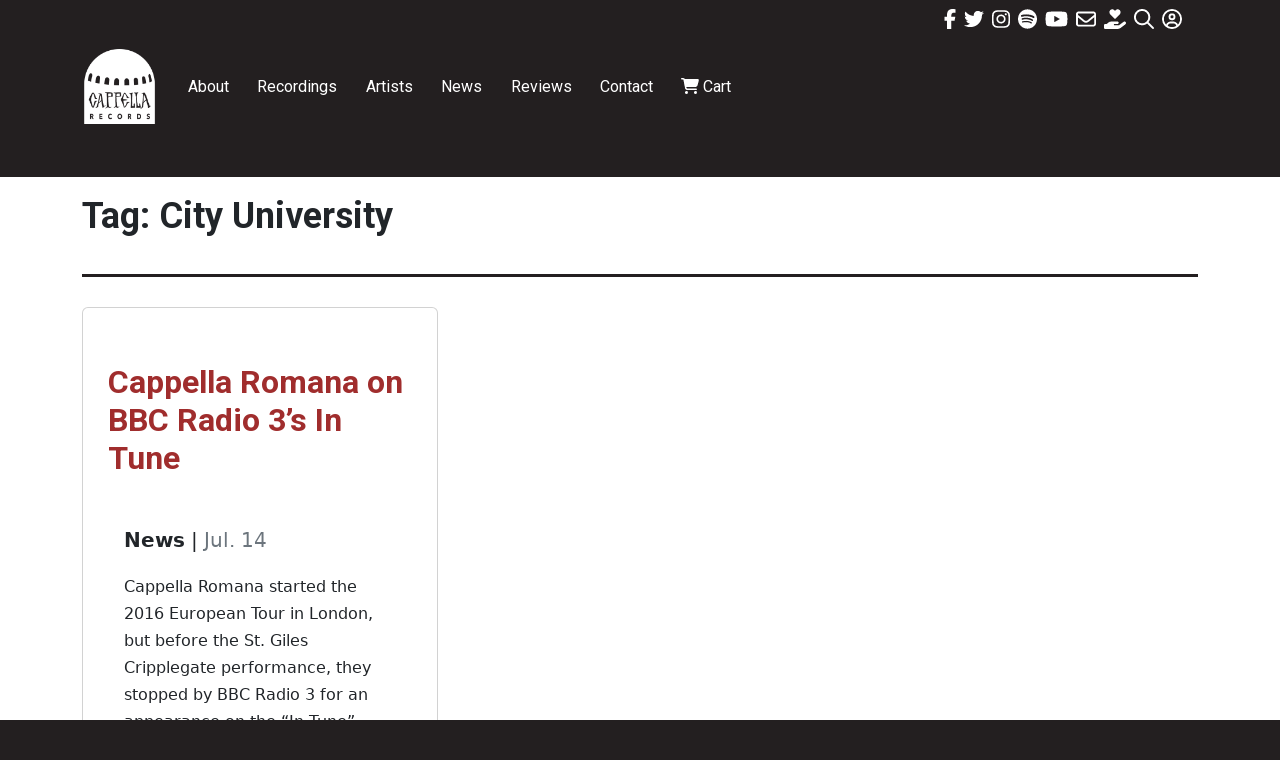

--- FILE ---
content_type: text/html; charset=UTF-8
request_url: https://cappellarecords.com/tag/city-university/
body_size: 31691
content:
<!doctype html>
<html lang="en-US" dir="ltr" >
<head>
	<meta charset="UTF-8" />
<script>
var gform;gform||(document.addEventListener("gform_main_scripts_loaded",function(){gform.scriptsLoaded=!0}),document.addEventListener("gform/theme/scripts_loaded",function(){gform.themeScriptsLoaded=!0}),window.addEventListener("DOMContentLoaded",function(){gform.domLoaded=!0}),gform={domLoaded:!1,scriptsLoaded:!1,themeScriptsLoaded:!1,isFormEditor:()=>"function"==typeof InitializeEditor,callIfLoaded:function(o){return!(!gform.domLoaded||!gform.scriptsLoaded||!gform.themeScriptsLoaded&&!gform.isFormEditor()||(gform.isFormEditor()&&console.warn("The use of gform.initializeOnLoaded() is deprecated in the form editor context and will be removed in Gravity Forms 3.1."),o(),0))},initializeOnLoaded:function(o){gform.callIfLoaded(o)||(document.addEventListener("gform_main_scripts_loaded",()=>{gform.scriptsLoaded=!0,gform.callIfLoaded(o)}),document.addEventListener("gform/theme/scripts_loaded",()=>{gform.themeScriptsLoaded=!0,gform.callIfLoaded(o)}),window.addEventListener("DOMContentLoaded",()=>{gform.domLoaded=!0,gform.callIfLoaded(o)}))},hooks:{action:{},filter:{}},addAction:function(o,r,e,t){gform.addHook("action",o,r,e,t)},addFilter:function(o,r,e,t){gform.addHook("filter",o,r,e,t)},doAction:function(o){gform.doHook("action",o,arguments)},applyFilters:function(o){return gform.doHook("filter",o,arguments)},removeAction:function(o,r){gform.removeHook("action",o,r)},removeFilter:function(o,r,e){gform.removeHook("filter",o,r,e)},addHook:function(o,r,e,t,n){null==gform.hooks[o][r]&&(gform.hooks[o][r]=[]);var d=gform.hooks[o][r];null==n&&(n=r+"_"+d.length),gform.hooks[o][r].push({tag:n,callable:e,priority:t=null==t?10:t})},doHook:function(r,o,e){var t;if(e=Array.prototype.slice.call(e,1),null!=gform.hooks[r][o]&&((o=gform.hooks[r][o]).sort(function(o,r){return o.priority-r.priority}),o.forEach(function(o){"function"!=typeof(t=o.callable)&&(t=window[t]),"action"==r?t.apply(null,e):e[0]=t.apply(null,e)})),"filter"==r)return e[0]},removeHook:function(o,r,t,n){var e;null!=gform.hooks[o][r]&&(e=(e=gform.hooks[o][r]).filter(function(o,r,e){return!!(null!=n&&n!=o.tag||null!=t&&t!=o.priority)}),gform.hooks[o][r]=e)}});
</script>

	<meta name="viewport" content="width=device-width, initial-scale=1" />
	<title>City University  | Cappella Records</title>
	<style>img:is([sizes="auto" i], [sizes^="auto," i]) { contain-intrinsic-size: 3000px 1500px }</style>
	<script>window._wca = window._wca || [];</script>
<meta name="robots" content="follow, noindex">
<meta property="og:url" content="https://cappellarecords.com/tag/city-university/">
<meta property="og:site_name" content="Cappella Records">
<meta property="og:locale" content="en_US">
<meta property="og:type" content="object">
<meta property="og:title" content="City University  | Cappella Records">
<meta property="og:image" content="https://cappellarecords.com/assets/uploads/2021/04/Cappella_Records_logo_Red@2x.png">
<meta property="og:image:secure_url" content="https://cappellarecords.com/assets/uploads/2021/04/Cappella_Records_logo_Red@2x.png">
<meta property="og:image:width" content="1080">
<meta property="og:image:height" content="1080">
<meta property="og:image:alt" content="Cappella Records Logo Red">
<meta name="twitter:card" content="summary_large_image">
<meta name="twitter:site" content="@cappellaromana">
<meta name="twitter:creator" content="@cappellaromana">
<meta name="twitter:title" content="City University  | Cappella Records">
<meta name="twitter:image" content="https://cappellarecords.com/assets/uploads/2021/04/Cappella_Records_logo_Red@2x.png">
<link rel='dns-prefetch' href='//stats.wp.com' />
<link rel='dns-prefetch' href='//kit.fontawesome.com' />
<link rel='dns-prefetch' href='//fonts.googleapis.com' />
<link rel="alternate" type="application/rss+xml" title="Cappella Records &raquo; Feed" href="https://cappellarecords.com/feed/" />
<link rel="alternate" type="application/rss+xml" title="Cappella Records &raquo; Comments Feed" href="https://cappellarecords.com/comments/feed/" />
<link rel="alternate" type="application/rss+xml" title="Cappella Records &raquo; City University Tag Feed" href="https://cappellarecords.com/tag/city-university/feed/" />
<script>
window._wpemojiSettings = {"baseUrl":"https:\/\/s.w.org\/images\/core\/emoji\/16.0.1\/72x72\/","ext":".png","svgUrl":"https:\/\/s.w.org\/images\/core\/emoji\/16.0.1\/svg\/","svgExt":".svg","source":{"concatemoji":"https:\/\/cappellarecords.com\/wp-includes\/js\/wp-emoji-release.min.js?ver=6.8.3"}};
/*! This file is auto-generated */
!function(s,n){var o,i,e;function c(e){try{var t={supportTests:e,timestamp:(new Date).valueOf()};sessionStorage.setItem(o,JSON.stringify(t))}catch(e){}}function p(e,t,n){e.clearRect(0,0,e.canvas.width,e.canvas.height),e.fillText(t,0,0);var t=new Uint32Array(e.getImageData(0,0,e.canvas.width,e.canvas.height).data),a=(e.clearRect(0,0,e.canvas.width,e.canvas.height),e.fillText(n,0,0),new Uint32Array(e.getImageData(0,0,e.canvas.width,e.canvas.height).data));return t.every(function(e,t){return e===a[t]})}function u(e,t){e.clearRect(0,0,e.canvas.width,e.canvas.height),e.fillText(t,0,0);for(var n=e.getImageData(16,16,1,1),a=0;a<n.data.length;a++)if(0!==n.data[a])return!1;return!0}function f(e,t,n,a){switch(t){case"flag":return n(e,"\ud83c\udff3\ufe0f\u200d\u26a7\ufe0f","\ud83c\udff3\ufe0f\u200b\u26a7\ufe0f")?!1:!n(e,"\ud83c\udde8\ud83c\uddf6","\ud83c\udde8\u200b\ud83c\uddf6")&&!n(e,"\ud83c\udff4\udb40\udc67\udb40\udc62\udb40\udc65\udb40\udc6e\udb40\udc67\udb40\udc7f","\ud83c\udff4\u200b\udb40\udc67\u200b\udb40\udc62\u200b\udb40\udc65\u200b\udb40\udc6e\u200b\udb40\udc67\u200b\udb40\udc7f");case"emoji":return!a(e,"\ud83e\udedf")}return!1}function g(e,t,n,a){var r="undefined"!=typeof WorkerGlobalScope&&self instanceof WorkerGlobalScope?new OffscreenCanvas(300,150):s.createElement("canvas"),o=r.getContext("2d",{willReadFrequently:!0}),i=(o.textBaseline="top",o.font="600 32px Arial",{});return e.forEach(function(e){i[e]=t(o,e,n,a)}),i}function t(e){var t=s.createElement("script");t.src=e,t.defer=!0,s.head.appendChild(t)}"undefined"!=typeof Promise&&(o="wpEmojiSettingsSupports",i=["flag","emoji"],n.supports={everything:!0,everythingExceptFlag:!0},e=new Promise(function(e){s.addEventListener("DOMContentLoaded",e,{once:!0})}),new Promise(function(t){var n=function(){try{var e=JSON.parse(sessionStorage.getItem(o));if("object"==typeof e&&"number"==typeof e.timestamp&&(new Date).valueOf()<e.timestamp+604800&&"object"==typeof e.supportTests)return e.supportTests}catch(e){}return null}();if(!n){if("undefined"!=typeof Worker&&"undefined"!=typeof OffscreenCanvas&&"undefined"!=typeof URL&&URL.createObjectURL&&"undefined"!=typeof Blob)try{var e="postMessage("+g.toString()+"("+[JSON.stringify(i),f.toString(),p.toString(),u.toString()].join(",")+"));",a=new Blob([e],{type:"text/javascript"}),r=new Worker(URL.createObjectURL(a),{name:"wpTestEmojiSupports"});return void(r.onmessage=function(e){c(n=e.data),r.terminate(),t(n)})}catch(e){}c(n=g(i,f,p,u))}t(n)}).then(function(e){for(var t in e)n.supports[t]=e[t],n.supports.everything=n.supports.everything&&n.supports[t],"flag"!==t&&(n.supports.everythingExceptFlag=n.supports.everythingExceptFlag&&n.supports[t]);n.supports.everythingExceptFlag=n.supports.everythingExceptFlag&&!n.supports.flag,n.DOMReady=!1,n.readyCallback=function(){n.DOMReady=!0}}).then(function(){return e}).then(function(){var e;n.supports.everything||(n.readyCallback(),(e=n.source||{}).concatemoji?t(e.concatemoji):e.wpemoji&&e.twemoji&&(t(e.twemoji),t(e.wpemoji)))}))}((window,document),window._wpemojiSettings);
</script>
<link rel='stylesheet' id='cfw-blocks-styles-css' href='https://cappellarecords.com/assets/plugins/checkout-for-woocommerce/build/css/blocks-styles.css?ver=a1d32077b0abb8a3a7f2a2a546cab77c' media='all' />
<style id='wp-emoji-styles-inline-css'>

	img.wp-smiley, img.emoji {
		display: inline !important;
		border: none !important;
		box-shadow: none !important;
		height: 1em !important;
		width: 1em !important;
		margin: 0 0.07em !important;
		vertical-align: -0.1em !important;
		background: none !important;
		padding: 0 !important;
	}
</style>
<link rel='stylesheet' id='wp-block-library-css' href='https://cappellarecords.com/wp-includes/css/dist/block-library/style.min.css?ver=6.8.3' media='all' />
<style id='wp-block-library-theme-inline-css'>
.wp-block-audio :where(figcaption){color:#555;font-size:13px;text-align:center}.is-dark-theme .wp-block-audio :where(figcaption){color:#ffffffa6}.wp-block-audio{margin:0 0 1em}.wp-block-code{border:1px solid #ccc;border-radius:4px;font-family:Menlo,Consolas,monaco,monospace;padding:.8em 1em}.wp-block-embed :where(figcaption){color:#555;font-size:13px;text-align:center}.is-dark-theme .wp-block-embed :where(figcaption){color:#ffffffa6}.wp-block-embed{margin:0 0 1em}.blocks-gallery-caption{color:#555;font-size:13px;text-align:center}.is-dark-theme .blocks-gallery-caption{color:#ffffffa6}:root :where(.wp-block-image figcaption){color:#555;font-size:13px;text-align:center}.is-dark-theme :root :where(.wp-block-image figcaption){color:#ffffffa6}.wp-block-image{margin:0 0 1em}.wp-block-pullquote{border-bottom:4px solid;border-top:4px solid;color:currentColor;margin-bottom:1.75em}.wp-block-pullquote cite,.wp-block-pullquote footer,.wp-block-pullquote__citation{color:currentColor;font-size:.8125em;font-style:normal;text-transform:uppercase}.wp-block-quote{border-left:.25em solid;margin:0 0 1.75em;padding-left:1em}.wp-block-quote cite,.wp-block-quote footer{color:currentColor;font-size:.8125em;font-style:normal;position:relative}.wp-block-quote:where(.has-text-align-right){border-left:none;border-right:.25em solid;padding-left:0;padding-right:1em}.wp-block-quote:where(.has-text-align-center){border:none;padding-left:0}.wp-block-quote.is-large,.wp-block-quote.is-style-large,.wp-block-quote:where(.is-style-plain){border:none}.wp-block-search .wp-block-search__label{font-weight:700}.wp-block-search__button{border:1px solid #ccc;padding:.375em .625em}:where(.wp-block-group.has-background){padding:1.25em 2.375em}.wp-block-separator.has-css-opacity{opacity:.4}.wp-block-separator{border:none;border-bottom:2px solid;margin-left:auto;margin-right:auto}.wp-block-separator.has-alpha-channel-opacity{opacity:1}.wp-block-separator:not(.is-style-wide):not(.is-style-dots){width:100px}.wp-block-separator.has-background:not(.is-style-dots){border-bottom:none;height:1px}.wp-block-separator.has-background:not(.is-style-wide):not(.is-style-dots){height:2px}.wp-block-table{margin:0 0 1em}.wp-block-table td,.wp-block-table th{word-break:normal}.wp-block-table :where(figcaption){color:#555;font-size:13px;text-align:center}.is-dark-theme .wp-block-table :where(figcaption){color:#ffffffa6}.wp-block-video :where(figcaption){color:#555;font-size:13px;text-align:center}.is-dark-theme .wp-block-video :where(figcaption){color:#ffffffa6}.wp-block-video{margin:0 0 1em}:root :where(.wp-block-template-part.has-background){margin-bottom:0;margin-top:0;padding:1.25em 2.375em}
</style>
<style id='classic-theme-styles-inline-css'>
/*! This file is auto-generated */
.wp-block-button__link{color:#fff;background-color:#32373c;border-radius:9999px;box-shadow:none;text-decoration:none;padding:calc(.667em + 2px) calc(1.333em + 2px);font-size:1.125em}.wp-block-file__button{background:#32373c;color:#fff;text-decoration:none}
</style>
<link rel='stylesheet' id='mediaelement-css' href='https://cappellarecords.com/wp-includes/js/mediaelement/mediaelementplayer-legacy.min.css?ver=4.2.17' media='all' />
<link rel='stylesheet' id='wp-mediaelement-css' href='https://cappellarecords.com/wp-includes/js/mediaelement/wp-mediaelement.min.css?ver=6.8.3' media='all' />
<style id='jetpack-sharing-buttons-style-inline-css'>
.jetpack-sharing-buttons__services-list{display:flex;flex-direction:row;flex-wrap:wrap;gap:0;list-style-type:none;margin:5px;padding:0}.jetpack-sharing-buttons__services-list.has-small-icon-size{font-size:12px}.jetpack-sharing-buttons__services-list.has-normal-icon-size{font-size:16px}.jetpack-sharing-buttons__services-list.has-large-icon-size{font-size:24px}.jetpack-sharing-buttons__services-list.has-huge-icon-size{font-size:36px}@media print{.jetpack-sharing-buttons__services-list{display:none!important}}.editor-styles-wrapper .wp-block-jetpack-sharing-buttons{gap:0;padding-inline-start:0}ul.jetpack-sharing-buttons__services-list.has-background{padding:1.25em 2.375em}
</style>
<style id='wpseopress-local-business-style-inline-css'>
span.wp-block-wpseopress-local-business-field{margin-right:8px}

</style>
<style id='wpseopress-table-of-contents-style-inline-css'>
.wp-block-wpseopress-table-of-contents li.active>a{font-weight:bold}

</style>
<link rel='stylesheet' id='twenty-twenty-one-custom-color-overrides-css' href='https://cappellarecords.com/assets/themes/twentytwentyone/assets/css/custom-color-overrides.css?ver=1.0.0' media='all' />
<style id='twenty-twenty-one-custom-color-overrides-inline-css'>
:root .editor-styles-wrapper{--global--color-background: #231f20;--global--color-primary: #fff;--global--color-secondary: #fff;--button--color-background: #fff;--button--color-text-hover: #fff;--table--stripes-border-color: rgba(240, 240, 240, 0.15);--table--stripes-background-color: rgba(240, 240, 240, 0.15);}
</style>
<style id='font-awesome-svg-styles-default-inline-css'>
.svg-inline--fa {
  display: inline-block;
  height: 1em;
  overflow: visible;
  vertical-align: -.125em;
}
</style>
<link rel='stylesheet' id='font-awesome-svg-styles-css' href='https://cappellarecords.com/assets/uploads/font-awesome/v6.7.2/css/svg-with-js.css' media='all' />
<style id='font-awesome-svg-styles-inline-css'>
   .wp-block-font-awesome-icon svg::before,
   .wp-rich-text-font-awesome-icon svg::before {content: unset;}
</style>
<style id='global-styles-inline-css'>
:root{--wp--preset--aspect-ratio--square: 1;--wp--preset--aspect-ratio--4-3: 4/3;--wp--preset--aspect-ratio--3-4: 3/4;--wp--preset--aspect-ratio--3-2: 3/2;--wp--preset--aspect-ratio--2-3: 2/3;--wp--preset--aspect-ratio--16-9: 16/9;--wp--preset--aspect-ratio--9-16: 9/16;--wp--preset--color--black: #000000;--wp--preset--color--cyan-bluish-gray: #abb8c3;--wp--preset--color--white: #FFFFFF;--wp--preset--color--pale-pink: #f78da7;--wp--preset--color--vivid-red: #cf2e2e;--wp--preset--color--luminous-vivid-orange: #ff6900;--wp--preset--color--luminous-vivid-amber: #fcb900;--wp--preset--color--light-green-cyan: #7bdcb5;--wp--preset--color--vivid-green-cyan: #00d084;--wp--preset--color--pale-cyan-blue: #8ed1fc;--wp--preset--color--vivid-cyan-blue: #0693e3;--wp--preset--color--vivid-purple: #9b51e0;--wp--preset--color--dark-gray: #28303D;--wp--preset--color--gray: #39414D;--wp--preset--color--green: #D1E4DD;--wp--preset--color--blue: #D1DFE4;--wp--preset--color--purple: #D1D1E4;--wp--preset--color--red: #E4D1D1;--wp--preset--color--orange: #E4DAD1;--wp--preset--color--yellow: #EEEADD;--wp--preset--gradient--vivid-cyan-blue-to-vivid-purple: linear-gradient(135deg,rgba(6,147,227,1) 0%,rgb(155,81,224) 100%);--wp--preset--gradient--light-green-cyan-to-vivid-green-cyan: linear-gradient(135deg,rgb(122,220,180) 0%,rgb(0,208,130) 100%);--wp--preset--gradient--luminous-vivid-amber-to-luminous-vivid-orange: linear-gradient(135deg,rgba(252,185,0,1) 0%,rgba(255,105,0,1) 100%);--wp--preset--gradient--luminous-vivid-orange-to-vivid-red: linear-gradient(135deg,rgba(255,105,0,1) 0%,rgb(207,46,46) 100%);--wp--preset--gradient--very-light-gray-to-cyan-bluish-gray: linear-gradient(135deg,rgb(238,238,238) 0%,rgb(169,184,195) 100%);--wp--preset--gradient--cool-to-warm-spectrum: linear-gradient(135deg,rgb(74,234,220) 0%,rgb(151,120,209) 20%,rgb(207,42,186) 40%,rgb(238,44,130) 60%,rgb(251,105,98) 80%,rgb(254,248,76) 100%);--wp--preset--gradient--blush-light-purple: linear-gradient(135deg,rgb(255,206,236) 0%,rgb(152,150,240) 100%);--wp--preset--gradient--blush-bordeaux: linear-gradient(135deg,rgb(254,205,165) 0%,rgb(254,45,45) 50%,rgb(107,0,62) 100%);--wp--preset--gradient--luminous-dusk: linear-gradient(135deg,rgb(255,203,112) 0%,rgb(199,81,192) 50%,rgb(65,88,208) 100%);--wp--preset--gradient--pale-ocean: linear-gradient(135deg,rgb(255,245,203) 0%,rgb(182,227,212) 50%,rgb(51,167,181) 100%);--wp--preset--gradient--electric-grass: linear-gradient(135deg,rgb(202,248,128) 0%,rgb(113,206,126) 100%);--wp--preset--gradient--midnight: linear-gradient(135deg,rgb(2,3,129) 0%,rgb(40,116,252) 100%);--wp--preset--gradient--purple-to-yellow: linear-gradient(160deg, #D1D1E4 0%, #EEEADD 100%);--wp--preset--gradient--yellow-to-purple: linear-gradient(160deg, #EEEADD 0%, #D1D1E4 100%);--wp--preset--gradient--green-to-yellow: linear-gradient(160deg, #D1E4DD 0%, #EEEADD 100%);--wp--preset--gradient--yellow-to-green: linear-gradient(160deg, #EEEADD 0%, #D1E4DD 100%);--wp--preset--gradient--red-to-yellow: linear-gradient(160deg, #E4D1D1 0%, #EEEADD 100%);--wp--preset--gradient--yellow-to-red: linear-gradient(160deg, #EEEADD 0%, #E4D1D1 100%);--wp--preset--gradient--purple-to-red: linear-gradient(160deg, #D1D1E4 0%, #E4D1D1 100%);--wp--preset--gradient--red-to-purple: linear-gradient(160deg, #E4D1D1 0%, #D1D1E4 100%);--wp--preset--font-size--small: 18px;--wp--preset--font-size--medium: 20px;--wp--preset--font-size--large: 24px;--wp--preset--font-size--x-large: 42px;--wp--preset--font-size--extra-small: 16px;--wp--preset--font-size--normal: 20px;--wp--preset--font-size--extra-large: 40px;--wp--preset--font-size--huge: 96px;--wp--preset--font-size--gigantic: 144px;--wp--preset--spacing--20: 0.44rem;--wp--preset--spacing--30: 0.67rem;--wp--preset--spacing--40: 1rem;--wp--preset--spacing--50: 1.5rem;--wp--preset--spacing--60: 2.25rem;--wp--preset--spacing--70: 3.38rem;--wp--preset--spacing--80: 5.06rem;--wp--preset--shadow--natural: 6px 6px 9px rgba(0, 0, 0, 0.2);--wp--preset--shadow--deep: 12px 12px 50px rgba(0, 0, 0, 0.4);--wp--preset--shadow--sharp: 6px 6px 0px rgba(0, 0, 0, 0.2);--wp--preset--shadow--outlined: 6px 6px 0px -3px rgba(255, 255, 255, 1), 6px 6px rgba(0, 0, 0, 1);--wp--preset--shadow--crisp: 6px 6px 0px rgba(0, 0, 0, 1);}:where(.is-layout-flex){gap: 0.5em;}:where(.is-layout-grid){gap: 0.5em;}body .is-layout-flex{display: flex;}.is-layout-flex{flex-wrap: wrap;align-items: center;}.is-layout-flex > :is(*, div){margin: 0;}body .is-layout-grid{display: grid;}.is-layout-grid > :is(*, div){margin: 0;}:where(.wp-block-columns.is-layout-flex){gap: 2em;}:where(.wp-block-columns.is-layout-grid){gap: 2em;}:where(.wp-block-post-template.is-layout-flex){gap: 1.25em;}:where(.wp-block-post-template.is-layout-grid){gap: 1.25em;}.has-black-color{color: var(--wp--preset--color--black) !important;}.has-cyan-bluish-gray-color{color: var(--wp--preset--color--cyan-bluish-gray) !important;}.has-white-color{color: var(--wp--preset--color--white) !important;}.has-pale-pink-color{color: var(--wp--preset--color--pale-pink) !important;}.has-vivid-red-color{color: var(--wp--preset--color--vivid-red) !important;}.has-luminous-vivid-orange-color{color: var(--wp--preset--color--luminous-vivid-orange) !important;}.has-luminous-vivid-amber-color{color: var(--wp--preset--color--luminous-vivid-amber) !important;}.has-light-green-cyan-color{color: var(--wp--preset--color--light-green-cyan) !important;}.has-vivid-green-cyan-color{color: var(--wp--preset--color--vivid-green-cyan) !important;}.has-pale-cyan-blue-color{color: var(--wp--preset--color--pale-cyan-blue) !important;}.has-vivid-cyan-blue-color{color: var(--wp--preset--color--vivid-cyan-blue) !important;}.has-vivid-purple-color{color: var(--wp--preset--color--vivid-purple) !important;}.has-black-background-color{background-color: var(--wp--preset--color--black) !important;}.has-cyan-bluish-gray-background-color{background-color: var(--wp--preset--color--cyan-bluish-gray) !important;}.has-white-background-color{background-color: var(--wp--preset--color--white) !important;}.has-pale-pink-background-color{background-color: var(--wp--preset--color--pale-pink) !important;}.has-vivid-red-background-color{background-color: var(--wp--preset--color--vivid-red) !important;}.has-luminous-vivid-orange-background-color{background-color: var(--wp--preset--color--luminous-vivid-orange) !important;}.has-luminous-vivid-amber-background-color{background-color: var(--wp--preset--color--luminous-vivid-amber) !important;}.has-light-green-cyan-background-color{background-color: var(--wp--preset--color--light-green-cyan) !important;}.has-vivid-green-cyan-background-color{background-color: var(--wp--preset--color--vivid-green-cyan) !important;}.has-pale-cyan-blue-background-color{background-color: var(--wp--preset--color--pale-cyan-blue) !important;}.has-vivid-cyan-blue-background-color{background-color: var(--wp--preset--color--vivid-cyan-blue) !important;}.has-vivid-purple-background-color{background-color: var(--wp--preset--color--vivid-purple) !important;}.has-black-border-color{border-color: var(--wp--preset--color--black) !important;}.has-cyan-bluish-gray-border-color{border-color: var(--wp--preset--color--cyan-bluish-gray) !important;}.has-white-border-color{border-color: var(--wp--preset--color--white) !important;}.has-pale-pink-border-color{border-color: var(--wp--preset--color--pale-pink) !important;}.has-vivid-red-border-color{border-color: var(--wp--preset--color--vivid-red) !important;}.has-luminous-vivid-orange-border-color{border-color: var(--wp--preset--color--luminous-vivid-orange) !important;}.has-luminous-vivid-amber-border-color{border-color: var(--wp--preset--color--luminous-vivid-amber) !important;}.has-light-green-cyan-border-color{border-color: var(--wp--preset--color--light-green-cyan) !important;}.has-vivid-green-cyan-border-color{border-color: var(--wp--preset--color--vivid-green-cyan) !important;}.has-pale-cyan-blue-border-color{border-color: var(--wp--preset--color--pale-cyan-blue) !important;}.has-vivid-cyan-blue-border-color{border-color: var(--wp--preset--color--vivid-cyan-blue) !important;}.has-vivid-purple-border-color{border-color: var(--wp--preset--color--vivid-purple) !important;}.has-vivid-cyan-blue-to-vivid-purple-gradient-background{background: var(--wp--preset--gradient--vivid-cyan-blue-to-vivid-purple) !important;}.has-light-green-cyan-to-vivid-green-cyan-gradient-background{background: var(--wp--preset--gradient--light-green-cyan-to-vivid-green-cyan) !important;}.has-luminous-vivid-amber-to-luminous-vivid-orange-gradient-background{background: var(--wp--preset--gradient--luminous-vivid-amber-to-luminous-vivid-orange) !important;}.has-luminous-vivid-orange-to-vivid-red-gradient-background{background: var(--wp--preset--gradient--luminous-vivid-orange-to-vivid-red) !important;}.has-very-light-gray-to-cyan-bluish-gray-gradient-background{background: var(--wp--preset--gradient--very-light-gray-to-cyan-bluish-gray) !important;}.has-cool-to-warm-spectrum-gradient-background{background: var(--wp--preset--gradient--cool-to-warm-spectrum) !important;}.has-blush-light-purple-gradient-background{background: var(--wp--preset--gradient--blush-light-purple) !important;}.has-blush-bordeaux-gradient-background{background: var(--wp--preset--gradient--blush-bordeaux) !important;}.has-luminous-dusk-gradient-background{background: var(--wp--preset--gradient--luminous-dusk) !important;}.has-pale-ocean-gradient-background{background: var(--wp--preset--gradient--pale-ocean) !important;}.has-electric-grass-gradient-background{background: var(--wp--preset--gradient--electric-grass) !important;}.has-midnight-gradient-background{background: var(--wp--preset--gradient--midnight) !important;}.has-small-font-size{font-size: var(--wp--preset--font-size--small) !important;}.has-medium-font-size{font-size: var(--wp--preset--font-size--medium) !important;}.has-large-font-size{font-size: var(--wp--preset--font-size--large) !important;}.has-x-large-font-size{font-size: var(--wp--preset--font-size--x-large) !important;}
:where(.wp-block-post-template.is-layout-flex){gap: 1.25em;}:where(.wp-block-post-template.is-layout-grid){gap: 1.25em;}
:where(.wp-block-columns.is-layout-flex){gap: 2em;}:where(.wp-block-columns.is-layout-grid){gap: 2em;}
:root :where(.wp-block-pullquote){font-size: 1.5em;line-height: 1.6;}
</style>
<link rel='stylesheet' id='sr7css-css' href='//cappellarecords.com/assets/plugins/revslider/public/css/sr7.css?ver=6.7.39' media='all' />
<link rel='stylesheet' id='woocommerce-layout-css' href='https://cappellarecords.com/assets/plugins/woocommerce/assets/css/woocommerce-layout.css?ver=10.3.6' media='all' />
<style id='woocommerce-layout-inline-css'>

	.infinite-scroll .woocommerce-pagination {
		display: none;
	}
</style>
<link rel='stylesheet' id='woocommerce-smallscreen-css' href='https://cappellarecords.com/assets/plugins/woocommerce/assets/css/woocommerce-smallscreen.css?ver=10.3.6' media='only screen and (max-width: 768px)' />
<link rel='stylesheet' id='woocommerce-general-css' href='//cappellarecords.com/assets/plugins/woocommerce/assets/css/twenty-twenty-one.css?ver=10.3.6' media='all' />
<style id='woocommerce-inline-inline-css'>
.woocommerce form .form-row .required { visibility: visible; }
</style>
<link rel='stylesheet' id='brands-styles-css' href='https://cappellarecords.com/assets/plugins/woocommerce/assets/css/brands.css?ver=10.3.6' media='all' />
<link rel='stylesheet' id='twenty-twenty-one-style-css' href='https://cappellarecords.com/assets/themes/twentytwentyone/style.css?ver=1.0.0' media='all' />
<style id='twenty-twenty-one-style-inline-css'>
:root{--global--color-background: #231f20;--global--color-primary: #fff;--global--color-secondary: #fff;--button--color-background: #fff;--button--color-text-hover: #fff;--table--stripes-border-color: rgba(240, 240, 240, 0.15);--table--stripes-background-color: rgba(240, 240, 240, 0.15);}
</style>
<link rel='stylesheet' id='child-style-css' href='https://cappellarecords.com/assets/themes/twentytwentyone-child/style.css?ver=1.0.0' media='all' />
<link rel='stylesheet' id='bootstrapcss-css' href='https://cappellarecords.com/assets/themes/twentytwentyone-child/bootstrap/bootstrap.min.css?ver=6.8.3' media='all' />
<link rel='stylesheet' id='googlefont-css' href='//fonts.googleapis.com/css2?family=Roboto%3Aital%2Cwght%400%2C100%3B0%2C300%3B0%2C400%3B0%2C500%3B0%2C700%3B1%2C100%3B1%2C300%3B1%2C400%3B1%2C500%3B1%2C700&#038;display=swap&#038;ver=6.8.3' media='all' />
<link rel='stylesheet' id='twenty-twenty-one-print-style-css' href='https://cappellarecords.com/assets/themes/twentytwentyone/assets/css/print.css?ver=1.0.0' media='print' />
<link rel='stylesheet' id='twentytwentyone-jetpack-css' href='https://cappellarecords.com/assets/plugins/jetpack/modules/theme-tools/compat/twentytwentyone.css?ver=15.3.1' media='all' />
<link rel='stylesheet' id='searchwp-forms-css' href='https://cappellarecords.com/assets/plugins/searchwp/assets/css/frontend/search-forms.min.css?ver=4.5.5' media='all' />
<link rel='stylesheet' id='woocommerce-nyp-css' href='https://cappellarecords.com/assets/plugins/woocommerce-name-your-price/assets/css/frontend/name-your-price.min.css?ver=3.7.0' media='all' />
<style id='kadence-blocks-global-variables-inline-css'>
:root {--global-kb-font-size-sm:clamp(0.8rem, 0.73rem + 0.217vw, 0.9rem);--global-kb-font-size-md:clamp(1.1rem, 0.995rem + 0.326vw, 1.25rem);--global-kb-font-size-lg:clamp(1.75rem, 1.576rem + 0.543vw, 2rem);--global-kb-font-size-xl:clamp(2.25rem, 1.728rem + 1.63vw, 3rem);--global-kb-font-size-xxl:clamp(2.5rem, 1.456rem + 3.26vw, 4rem);--global-kb-font-size-xxxl:clamp(2.75rem, 0.489rem + 7.065vw, 6rem);}:root {--global-palette1: #3182CE;--global-palette2: #2B6CB0;--global-palette3: #1A202C;--global-palette4: #2D3748;--global-palette5: #4A5568;--global-palette6: #718096;--global-palette7: #EDF2F7;--global-palette8: #F7FAFC;--global-palette9: #ffffff;}
</style>
<script type="text/template" id="tmpl-variation-template">
	<div class="woocommerce-variation-description">{{{ data.variation.variation_description }}}</div>
	<div class="woocommerce-variation-price">{{{ data.variation.price_html }}}</div>
	<div class="woocommerce-variation-availability">{{{ data.variation.availability_html }}}</div>
</script>
<script type="text/template" id="tmpl-unavailable-variation-template">
	<p role="alert">Sorry, this product is unavailable. Please choose a different combination.</p>
</script>
<script data-jetpack-boost="ignore" src="//cappellarecords.com/assets/plugins/revslider/public/js/libs/tptools.js?ver=6.7.39" id="tp-tools-js" async data-wp-strategy="async"></script>
<script data-jetpack-boost="ignore" src="//cappellarecords.com/assets/plugins/revslider/public/js/sr7.js?ver=6.7.39" id="sr7-js" async data-wp-strategy="async"></script>
<script src="https://cappellarecords.com/wp-includes/js/jquery/jquery.min.js?ver=3.7.1" id="jquery-core-js"></script>
<script src="https://cappellarecords.com/wp-includes/js/jquery/jquery-migrate.min.js?ver=3.4.1" id="jquery-migrate-js"></script>
<script src="https://cappellarecords.com/assets/plugins/woocommerce/assets/js/jquery-blockui/jquery.blockUI.min.js?ver=2.7.0-wc.10.3.6" id="wc-jquery-blockui-js" defer data-wp-strategy="defer"></script>
<script id="wc-add-to-cart-js-extra">
var wc_add_to_cart_params = {"ajax_url":"\/wp-admin\/admin-ajax.php","wc_ajax_url":"\/?wc-ajax=%%endpoint%%","i18n_view_cart":"View cart","cart_url":"https:\/\/cappellarecords.com\/cart\/","is_cart":"","cart_redirect_after_add":"no"};
</script>
<script src="https://cappellarecords.com/assets/plugins/woocommerce/assets/js/frontend/add-to-cart.min.js?ver=10.3.6" id="wc-add-to-cart-js" defer data-wp-strategy="defer"></script>
<script src="https://cappellarecords.com/assets/plugins/woocommerce/assets/js/js-cookie/js.cookie.min.js?ver=2.1.4-wc.10.3.6" id="wc-js-cookie-js" defer data-wp-strategy="defer"></script>
<script id="woocommerce-js-extra">
var woocommerce_params = {"ajax_url":"\/wp-admin\/admin-ajax.php","wc_ajax_url":"\/?wc-ajax=%%endpoint%%","i18n_password_show":"Show password","i18n_password_hide":"Hide password"};
</script>
<script src="https://cappellarecords.com/assets/plugins/woocommerce/assets/js/frontend/woocommerce.min.js?ver=10.3.6" id="woocommerce-js" defer data-wp-strategy="defer"></script>
<script id="WCPAY_ASSETS-js-extra">
var wcpayAssets = {"url":"https:\/\/cappellarecords.com\/assets\/plugins\/woocommerce-payments\/dist\/"};
</script>
<script id="twenty-twenty-one-ie11-polyfills-js-after">
( Element.prototype.matches && Element.prototype.closest && window.NodeList && NodeList.prototype.forEach ) || document.write( '<script src="https://cappellarecords.com/assets/themes/twentytwentyone/assets/js/polyfills.js?ver=1.0.0"></scr' + 'ipt>' );
</script>
<script src="https://cappellarecords.com/assets/themes/twentytwentyone/assets/js/primary-navigation.js?ver=1.0.0" id="twenty-twenty-one-primary-navigation-script-js" defer data-wp-strategy="defer"></script>
<script src="https://stats.wp.com/s-202549.js" id="woocommerce-analytics-js" defer data-wp-strategy="defer"></script>
<script defer crossorigin="anonymous" src="https://kit.fontawesome.com/574d03e2cd.js" id="font-awesome-official-js"></script>
<script src="https://cappellarecords.com/wp-includes/js/underscore.min.js?ver=1.13.7" id="underscore-js"></script>
<script id="wp-util-js-extra">
var _wpUtilSettings = {"ajax":{"url":"\/wp-admin\/admin-ajax.php"}};
</script>
<script src="https://cappellarecords.com/wp-includes/js/wp-util.min.js?ver=6.8.3" id="wp-util-js"></script>
<script id="wc-add-to-cart-variation-js-extra">
var wc_add_to_cart_variation_params = {"wc_ajax_url":"\/?wc-ajax=%%endpoint%%","i18n_no_matching_variations_text":"Sorry, no products matched your selection. Please choose a different combination.","i18n_make_a_selection_text":"Please select some product options before adding this product to your cart.","i18n_unavailable_text":"Sorry, this product is unavailable. Please choose a different combination.","i18n_reset_alert_text":"Your selection has been reset. Please select some product options before adding this product to your cart."};
</script>
<script src="https://cappellarecords.com/assets/plugins/woocommerce/assets/js/frontend/add-to-cart-variation.min.js?ver=10.3.6" id="wc-add-to-cart-variation-js" defer data-wp-strategy="defer"></script>
<link rel="https://api.w.org/" href="https://cappellarecords.com/wp-json/" /><link rel="alternate" title="JSON" type="application/json" href="https://cappellarecords.com/wp-json/wp/v2/tags/193" />	<style>img#wpstats{display:none}</style>
			<noscript><style>.woocommerce-product-gallery{ opacity: 1 !important; }</style></noscript>
	
<!-- Meta Pixel Code -->
<script type='text/javascript'>
!function(f,b,e,v,n,t,s){if(f.fbq)return;n=f.fbq=function(){n.callMethod?
n.callMethod.apply(n,arguments):n.queue.push(arguments)};if(!f._fbq)f._fbq=n;
n.push=n;n.loaded=!0;n.version='2.0';n.queue=[];t=b.createElement(e);t.async=!0;
t.src=v;s=b.getElementsByTagName(e)[0];s.parentNode.insertBefore(t,s)}(window,
document,'script','https://connect.facebook.net/en_US/fbevents.js');
</script>
<!-- End Meta Pixel Code -->
<script type='text/javascript'>var url = window.location.origin + '?ob=open-bridge';
            fbq('set', 'openbridge', '199687077225951', url);
fbq('init', '199687077225951', {}, {
    "agent": "wordpress-6.8.3-4.1.5"
})</script><script type='text/javascript'>
    fbq('track', 'PageView', []);
  </script><style>.recentcomments a{display:inline !important;padding:0 !important;margin:0 !important;}</style><style id="custom-background-css">
body.custom-background { background-color: #231f20; }
</style>
	<link rel="preconnect" href="https://fonts.googleapis.com">
<link rel="preconnect" href="https://fonts.gstatic.com/" crossorigin>
<meta name="generator" content="Powered by Slider Revolution 6.7.39 - responsive, Mobile-Friendly Slider Plugin for WordPress with comfortable drag and drop interface." />
<link rel="icon" href="https://cappellarecords.com/assets/uploads/2021/01/cropped-cappella-records@2x.png" sizes="32x32" />
<link rel="icon" href="https://cappellarecords.com/assets/uploads/2021/01/cropped-cappella-records@2x.png" sizes="192x192" />
<link rel="apple-touch-icon" href="https://cappellarecords.com/assets/uploads/2021/01/cropped-cappella-records@2x.png" />
<meta name="msapplication-TileImage" content="https://cappellarecords.com/assets/uploads/2021/01/cropped-cappella-records@2x.png" />
<script data-jetpack-boost="ignore">
	window._tpt			??= {};
	window.SR7			??= {};
	_tpt.R				??= {};
	_tpt.R.fonts		??= {};
	_tpt.R.fonts.customFonts??= {};
	SR7.devMode			=  false;
	SR7.F 				??= {};
	SR7.G				??= {};
	SR7.LIB				??= {};
	SR7.E				??= {};
	SR7.E.gAddons		??= {};
	SR7.E.php 			??= {};
	SR7.E.nonce			= 'b01cb59313';
	SR7.E.ajaxurl		= 'https://cappellarecords.com/wp-admin/admin-ajax.php';
	SR7.E.resturl		= 'https://cappellarecords.com/wp-json/';
	SR7.E.slug_path		= 'revslider/revslider.php';
	SR7.E.slug			= 'revslider';
	SR7.E.plugin_url	= 'https://cappellarecords.com/assets/plugins/revslider/';
	SR7.E.wp_plugin_url = 'https://cappellarecords.com/assets/plugins/';
	SR7.E.revision		= '6.7.39';
	SR7.E.fontBaseUrl	= '';
	SR7.G.breakPoints 	= [1240,1024,778,480];
	SR7.G.fSUVW 		= false;
	SR7.E.modules 		= ['module','page','slide','layer','draw','animate','srtools','canvas','defaults','carousel','navigation','media','modifiers','migration'];
	SR7.E.libs 			= ['WEBGL'];
	SR7.E.css 			= ['csslp','cssbtns','cssfilters','cssnav','cssmedia'];
	SR7.E.resources		= {};
	SR7.E.ytnc			= false;
	SR7.JSON			??= {};
/*! Slider Revolution 7.0 - Page Processor */
!function(){"use strict";window.SR7??={},window._tpt??={},SR7.version="Slider Revolution 6.7.16",_tpt.getMobileZoom=()=>_tpt.is_mobile?document.documentElement.clientWidth/window.innerWidth:1,_tpt.getWinDim=function(t){_tpt.screenHeightWithUrlBar??=window.innerHeight;let e=SR7.F?.modal?.visible&&SR7.M[SR7.F.module.getIdByAlias(SR7.F.modal.requested)];_tpt.scrollBar=window.innerWidth!==document.documentElement.clientWidth||e&&window.innerWidth!==e.c.module.clientWidth,_tpt.winW=_tpt.getMobileZoom()*window.innerWidth-(_tpt.scrollBar||"prepare"==t?_tpt.scrollBarW??_tpt.mesureScrollBar():0),_tpt.winH=_tpt.getMobileZoom()*window.innerHeight,_tpt.winWAll=document.documentElement.clientWidth},_tpt.getResponsiveLevel=function(t,e){return SR7.G.fSUVW?_tpt.closestGE(t,window.innerWidth):_tpt.closestGE(t,_tpt.winWAll)},_tpt.mesureScrollBar=function(){let t=document.createElement("div");return t.className="RSscrollbar-measure",t.style.width="100px",t.style.height="100px",t.style.overflow="scroll",t.style.position="absolute",t.style.top="-9999px",document.body.appendChild(t),_tpt.scrollBarW=t.offsetWidth-t.clientWidth,document.body.removeChild(t),_tpt.scrollBarW},_tpt.loadCSS=async function(t,e,s){return s?_tpt.R.fonts.required[e].status=1:(_tpt.R[e]??={},_tpt.R[e].status=1),new Promise(((i,n)=>{if(_tpt.isStylesheetLoaded(t))s?_tpt.R.fonts.required[e].status=2:_tpt.R[e].status=2,i();else{const o=document.createElement("link");o.rel="stylesheet";let l="text",r="css";o["type"]=l+"/"+r,o.href=t,o.onload=()=>{s?_tpt.R.fonts.required[e].status=2:_tpt.R[e].status=2,i()},o.onerror=()=>{s?_tpt.R.fonts.required[e].status=3:_tpt.R[e].status=3,n(new Error(`Failed to load CSS: ${t}`))},document.head.appendChild(o)}}))},_tpt.addContainer=function(t){const{tag:e="div",id:s,class:i,datas:n,textContent:o,iHTML:l}=t,r=document.createElement(e);if(s&&""!==s&&(r.id=s),i&&""!==i&&(r.className=i),n)for(const[t,e]of Object.entries(n))"style"==t?r.style.cssText=e:r.setAttribute(`data-${t}`,e);return o&&(r.textContent=o),l&&(r.innerHTML=l),r},_tpt.collector=function(){return{fragment:new DocumentFragment,add(t){var e=_tpt.addContainer(t);return this.fragment.appendChild(e),e},append(t){t.appendChild(this.fragment)}}},_tpt.isStylesheetLoaded=function(t){let e=t.split("?")[0];return Array.from(document.querySelectorAll('link[rel="stylesheet"], link[rel="preload"]')).some((t=>t.href.split("?")[0]===e))},_tpt.preloader={requests:new Map,preloaderTemplates:new Map,show:function(t,e){if(!e||!t)return;const{type:s,color:i}=e;if(s<0||"off"==s)return;const n=`preloader_${s}`;let o=this.preloaderTemplates.get(n);o||(o=this.build(s,i),this.preloaderTemplates.set(n,o)),this.requests.has(t)||this.requests.set(t,{count:0});const l=this.requests.get(t);clearTimeout(l.timer),l.count++,1===l.count&&(l.timer=setTimeout((()=>{l.preloaderClone=o.cloneNode(!0),l.anim&&l.anim.kill(),void 0!==_tpt.gsap?l.anim=_tpt.gsap.fromTo(l.preloaderClone,1,{opacity:0},{opacity:1}):l.preloaderClone.classList.add("sr7-fade-in"),t.appendChild(l.preloaderClone)}),150))},hide:function(t){if(!this.requests.has(t))return;const e=this.requests.get(t);e.count--,e.count<0&&(e.count=0),e.anim&&e.anim.kill(),0===e.count&&(clearTimeout(e.timer),e.preloaderClone&&(e.preloaderClone.classList.remove("sr7-fade-in"),e.anim=_tpt.gsap.to(e.preloaderClone,.3,{opacity:0,onComplete:function(){e.preloaderClone.remove()}})))},state:function(t){if(!this.requests.has(t))return!1;return this.requests.get(t).count>0},build:(t,e="#ffffff",s="")=>{if(t<0||"off"===t)return null;const i=parseInt(t);if(t="prlt"+i,isNaN(i))return null;if(_tpt.loadCSS(SR7.E.plugin_url+"public/css/preloaders/t"+i+".css","preloader_"+t),isNaN(i)||i<6){const n=`background-color:${e}`,o=1===i||2==i?n:"",l=3===i||4==i?n:"",r=_tpt.collector();["dot1","dot2","bounce1","bounce2","bounce3"].forEach((t=>r.add({tag:"div",class:t,datas:{style:l}})));const d=_tpt.addContainer({tag:"sr7-prl",class:`${t} ${s}`,datas:{style:o}});return r.append(d),d}{let n={};if(7===i){let t;e.startsWith("#")?(t=e.replace("#",""),t=`rgba(${parseInt(t.substring(0,2),16)}, ${parseInt(t.substring(2,4),16)}, ${parseInt(t.substring(4,6),16)}, `):e.startsWith("rgb")&&(t=e.slice(e.indexOf("(")+1,e.lastIndexOf(")")).split(",").map((t=>t.trim())),t=`rgba(${t[0]}, ${t[1]}, ${t[2]}, `),t&&(n.style=`border-top-color: ${t}0.65); border-bottom-color: ${t}0.15); border-left-color: ${t}0.65); border-right-color: ${t}0.15)`)}else 12===i&&(n.style=`background:${e}`);const o=[10,0,4,2,5,9,0,4,4,2][i-6],l=_tpt.collector(),r=l.add({tag:"div",class:"sr7-prl-inner",datas:n});Array.from({length:o}).forEach((()=>r.appendChild(l.add({tag:"span",datas:{style:`background:${e}`}}))));const d=_tpt.addContainer({tag:"sr7-prl",class:`${t} ${s}`});return l.append(d),d}}},SR7.preLoader={show:(t,e)=>{"off"!==(SR7.M[t]?.settings?.pLoader?.type??"off")&&_tpt.preloader.show(e||SR7.M[t].c.module,SR7.M[t]?.settings?.pLoader??{color:"#fff",type:10})},hide:(t,e)=>{"off"!==(SR7.M[t]?.settings?.pLoader?.type??"off")&&_tpt.preloader.hide(e||SR7.M[t].c.module)},state:(t,e)=>_tpt.preloader.state(e||SR7.M[t].c.module)},_tpt.prepareModuleHeight=function(t){window.SR7.M??={},window.SR7.M[t.id]??={},"ignore"==t.googleFont&&(SR7.E.ignoreGoogleFont=!0);let e=window.SR7.M[t.id];if(null==_tpt.scrollBarW&&_tpt.mesureScrollBar(),e.c??={},e.states??={},e.settings??={},e.settings.size??={},t.fixed&&(e.settings.fixed=!0),e.c.module=document.querySelector("sr7-module#"+t.id),e.c.adjuster=e.c.module.getElementsByTagName("sr7-adjuster")[0],e.c.content=e.c.module.getElementsByTagName("sr7-content")[0],"carousel"==t.type&&(e.c.carousel=e.c.content.getElementsByTagName("sr7-carousel")[0]),null==e.c.module||null==e.c.module)return;t.plType&&t.plColor&&(e.settings.pLoader={type:t.plType,color:t.plColor}),void 0===t.plType||"off"===t.plType||SR7.preLoader.state(t.id)&&SR7.preLoader.state(t.id,e.c.module)||SR7.preLoader.show(t.id,e.c.module),_tpt.winW||_tpt.getWinDim("prepare"),_tpt.getWinDim();let s=""+e.c.module.dataset?.modal;"modal"==s||"true"==s||"undefined"!==s&&"false"!==s||(e.settings.size.fullWidth=t.size.fullWidth,e.LEV??=_tpt.getResponsiveLevel(window.SR7.G.breakPoints,t.id),t.vpt=_tpt.fillArray(t.vpt,5),e.settings.vPort=t.vpt[e.LEV],void 0!==t.el&&"720"==t.el[4]&&t.gh[4]!==t.el[4]&&"960"==t.el[3]&&t.gh[3]!==t.el[3]&&"768"==t.el[2]&&t.gh[2]!==t.el[2]&&delete t.el,e.settings.size.height=null==t.el||null==t.el[e.LEV]||0==t.el[e.LEV]||"auto"==t.el[e.LEV]?_tpt.fillArray(t.gh,5,-1):_tpt.fillArray(t.el,5,-1),e.settings.size.width=_tpt.fillArray(t.gw,5,-1),e.settings.size.minHeight=_tpt.fillArray(t.mh??[0],5,-1),e.cacheSize={fullWidth:e.settings.size?.fullWidth,fullHeight:e.settings.size?.fullHeight},void 0!==t.off&&(t.off?.t&&(e.settings.size.m??={})&&(e.settings.size.m.t=t.off.t),t.off?.b&&(e.settings.size.m??={})&&(e.settings.size.m.b=t.off.b),t.off?.l&&(e.settings.size.p??={})&&(e.settings.size.p.l=t.off.l),t.off?.r&&(e.settings.size.p??={})&&(e.settings.size.p.r=t.off.r),e.offsetPrepared=!0),_tpt.updatePMHeight(t.id,t,!0))},_tpt.updatePMHeight=(t,e,s)=>{let i=SR7.M[t];var n=i.settings.size.fullWidth?_tpt.winW:i.c.module.parentNode.offsetWidth;n=0===n||isNaN(n)?_tpt.winW:n;let o=i.settings.size.width[i.LEV]||i.settings.size.width[i.LEV++]||i.settings.size.width[i.LEV--]||n,l=i.settings.size.height[i.LEV]||i.settings.size.height[i.LEV++]||i.settings.size.height[i.LEV--]||0,r=i.settings.size.minHeight[i.LEV]||i.settings.size.minHeight[i.LEV++]||i.settings.size.minHeight[i.LEV--]||0;if(l="auto"==l?0:l,l=parseInt(l),"carousel"!==e.type&&(n-=parseInt(e.onw??0)||0),i.MP=!i.settings.size.fullWidth&&n<o||_tpt.winW<o?Math.min(1,n/o):1,e.size.fullScreen||e.size.fullHeight){let t=parseInt(e.fho)||0,s=(""+e.fho).indexOf("%")>-1;e.newh=_tpt.winH-(s?_tpt.winH*t/100:t)}else e.newh=i.MP*Math.max(l,r);if(e.newh+=(parseInt(e.onh??0)||0)+(parseInt(e.carousel?.pt)||0)+(parseInt(e.carousel?.pb)||0),void 0!==e.slideduration&&(e.newh=Math.max(e.newh,parseInt(e.slideduration)/3)),e.shdw&&_tpt.buildShadow(e.id,e),i.c.adjuster.style.height=e.newh+"px",i.c.module.style.height=e.newh+"px",i.c.content.style.height=e.newh+"px",i.states.heightPrepared=!0,i.dims??={},i.dims.moduleRect=i.c.module.getBoundingClientRect(),i.c.content.style.left="-"+i.dims.moduleRect.left+"px",!i.settings.size.fullWidth)return s&&requestAnimationFrame((()=>{n!==i.c.module.parentNode.offsetWidth&&_tpt.updatePMHeight(e.id,e)})),void _tpt.bgStyle(e.id,e,window.innerWidth==_tpt.winW,!0);_tpt.bgStyle(e.id,e,window.innerWidth==_tpt.winW,!0),requestAnimationFrame((function(){s&&requestAnimationFrame((()=>{n!==i.c.module.parentNode.offsetWidth&&_tpt.updatePMHeight(e.id,e)}))})),i.earlyResizerFunction||(i.earlyResizerFunction=function(){requestAnimationFrame((function(){_tpt.getWinDim(),_tpt.moduleDefaults(e.id,e),_tpt.updateSlideBg(t,!0)}))},window.addEventListener("resize",i.earlyResizerFunction))},_tpt.buildShadow=function(t,e){let s=SR7.M[t];null==s.c.shadow&&(s.c.shadow=document.createElement("sr7-module-shadow"),s.c.shadow.classList.add("sr7-shdw-"+e.shdw),s.c.content.appendChild(s.c.shadow))},_tpt.bgStyle=async(t,e,s,i,n)=>{const o=SR7.M[t];if((e=e??o.settings).fixed&&!o.c.module.classList.contains("sr7-top-fixed")&&(o.c.module.classList.add("sr7-top-fixed"),o.c.module.style.position="fixed",o.c.module.style.width="100%",o.c.module.style.top="0px",o.c.module.style.left="0px",o.c.module.style.pointerEvents="none",o.c.module.style.zIndex=5e3,o.c.content.style.pointerEvents="none"),null==o.c.bgcanvas){let t=document.createElement("sr7-module-bg"),l=!1;if("string"==typeof e?.bg?.color&&e?.bg?.color.includes("{"))if(_tpt.gradient&&_tpt.gsap)e.bg.color=_tpt.gradient.convert(e.bg.color);else try{let t=JSON.parse(e.bg.color);(t?.orig||t?.string)&&(e.bg.color=JSON.parse(e.bg.color))}catch(t){return}let r="string"==typeof e?.bg?.color?e?.bg?.color||"transparent":e?.bg?.color?.string??e?.bg?.color?.orig??e?.bg?.color?.color??"transparent";if(t.style["background"+(String(r).includes("grad")?"":"Color")]=r,("transparent"!==r||n)&&(l=!0),o.offsetPrepared&&(t.style.visibility="hidden"),e?.bg?.image?.src&&(t.style.backgroundImage=`url(${e?.bg?.image.src})`,t.style.backgroundSize=""==(e.bg.image?.size??"")?"cover":e.bg.image.size,t.style.backgroundPosition=e.bg.image.position,t.style.backgroundRepeat=""==e.bg.image.repeat||null==e.bg.image.repeat?"no-repeat":e.bg.image.repeat,l=!0),!l)return;o.c.bgcanvas=t,e.size.fullWidth?t.style.width=_tpt.winW-(s&&_tpt.winH<document.body.offsetHeight?_tpt.scrollBarW:0)+"px":i&&(t.style.width=o.c.module.offsetWidth+"px"),e.sbt?.use?o.c.content.appendChild(o.c.bgcanvas):o.c.module.appendChild(o.c.bgcanvas)}o.c.bgcanvas.style.height=void 0!==e.newh?e.newh+"px":("carousel"==e.type?o.dims.module.h:o.dims.content.h)+"px",o.c.bgcanvas.style.left=!s&&e.sbt?.use||o.c.bgcanvas.closest("SR7-CONTENT")?"0px":"-"+(o?.dims?.moduleRect?.left??0)+"px"},_tpt.updateSlideBg=function(t,e){const s=SR7.M[t];let i=s.settings;s?.c?.bgcanvas&&(i.size.fullWidth?s.c.bgcanvas.style.width=_tpt.winW-(e&&_tpt.winH<document.body.offsetHeight?_tpt.scrollBarW:0)+"px":preparing&&(s.c.bgcanvas.style.width=s.c.module.offsetWidth+"px"))},_tpt.moduleDefaults=(t,e)=>{let s=SR7.M[t];null!=s&&null!=s.c&&null!=s.c.module&&(s.dims??={},s.dims.moduleRect=s.c.module.getBoundingClientRect(),s.c.content.style.left="-"+s.dims.moduleRect.left+"px",s.c.content.style.width=_tpt.winW-_tpt.scrollBarW+"px","carousel"==e.type&&(s.c.module.style.overflow="visible"),_tpt.bgStyle(t,e,window.innerWidth==_tpt.winW))},_tpt.getOffset=t=>{var e=t.getBoundingClientRect(),s=window.pageXOffset||document.documentElement.scrollLeft,i=window.pageYOffset||document.documentElement.scrollTop;return{top:e.top+i,left:e.left+s}},_tpt.fillArray=function(t,e){let s,i;t=Array.isArray(t)?t:[t];let n=Array(e),o=t.length;for(i=0;i<t.length;i++)n[i+(e-o)]=t[i],null==s&&"#"!==t[i]&&(s=t[i]);for(let t=0;t<e;t++)void 0!==n[t]&&"#"!=n[t]||(n[t]=s),s=n[t];return n},_tpt.closestGE=function(t,e){let s=Number.MAX_VALUE,i=-1;for(let n=0;n<t.length;n++)t[n]-1>=e&&t[n]-1-e<s&&(s=t[n]-1-e,i=n);return++i}}();</script>
		<style id="wp-custom-css">
			.variations td {
border: none !important;
}		</style>
		
<script async src='https://www.googletagmanager.com/gtag/js?id=G-L7DBHXRH3Z'></script><script>
window.dataLayer = window.dataLayer || [];
function gtag(){dataLayer.push(arguments);}gtag('js', new Date());
gtag('set', 'cookie_domain', 'auto');
gtag('set', 'cookie_flags', 'SameSite=None;Secure');
window.addEventListener('load', function () {
    var links = document.querySelectorAll('a');
    for (let i = 0; i < links.length; i++) {
        links[i].addEventListener('click', function(e) {
            var n = this.href.includes('cappellarecords.com');
            if (n == false) {
                gtag('event', 'click', {'event_category': 'external links','event_label' : this.href});
            }
        });
        }
    });
    window.addEventListener('load', function () {
        var donwload_links = document.querySelectorAll('a');
        for (let j = 0; j < donwload_links.length; j++) {
            donwload_links[j].addEventListener('click', function(e) {
                var down = this.href.match(/.*\.(pdf|docx|zip|mp3)(\?.*)?$/);
                if (down != null) {
                    gtag('event', 'click', {'event_category': 'downloads','event_label' : this.href});
                }
            });
            }
        });
    
 gtag('config', 'G-L7DBHXRH3Z' , {});

</script>
</head>

<body class="archive tag tag-city-university tag-193 custom-background wp-custom-logo wp-embed-responsive wp-theme-twentytwentyone wp-child-theme-twentytwentyone-child theme-twentytwentyone woocommerce-no-js is-dark-theme no-js hfeed has-main-navigation">

<!-- Meta Pixel Code -->
<noscript>
<img height="1" width="1" style="display:none" alt="fbpx"
src="https://www.facebook.com/tr?id=199687077225951&ev=PageView&noscript=1" />
</noscript>
<!-- End Meta Pixel Code -->
<div id="page" class="site">
	<a class="skip-link screen-reader-text" href="#content">Skip to content</a>

	
<header id="masthead" class="site-header has-logo has-menu container" role="banner">
    

<div class="top-secondary-nav">
<nav aria-label="Header menu" class="top-navigation container">
	<ul class="top-navigation-wrapper">
		<li id="menu-item-12654" class="menu-item menu-item-type-custom menu-item-object-custom menu-item-12654"><a target="_blank" href="https://facebook.com/cappellaromana" title="Facebook"><span><i class="fab fa-facebook-f"></i><span class="invisible  sr-only">Facebook</span></span></a></li>
<li id="menu-item-12648" class="menu-item menu-item-type-custom menu-item-object-custom menu-item-12648"><a target="_blank" href="https://twitter.com/cappellaromana" title="Twitter"><span><i class="fab fa-twitter"></i><span class="invisible  sr-only">Twitter</span></span></a></li>
<li id="menu-item-12649" class="menu-item menu-item-type-custom menu-item-object-custom menu-item-12649"><a target="_blank" href="https://instagram.com/cappellaromana" title="Instagram"><span><i class="fab fa-instagram"></i><span class="invisible  sr-only">Instagram</span></span></a></li>
<li id="menu-item-12651" class="menu-item menu-item-type-custom menu-item-object-custom menu-item-12651"><a target="_blank" href="https://open.spotify.com/artist/5jMSoUr9Q6BGjbLuoAca7R" title="Spotify"><span><i class="fab fa-spotify"></i><span class="invisible sr-only">Spotify</span></span></a></li>
<li id="menu-item-12652" class="menu-item menu-item-type-custom menu-item-object-custom menu-item-12652"><a target="_blank" href="https://www.youtube.com/user/cappellaromanainc" title="YouTube"><span><i class="fab fa-youtube"></i><span class="invisible sr-only">YouTube</span></span></a></li>
<li id="menu-item-12650" class="menu-item menu-item-type-custom menu-item-object-custom menu-item-12650"><a href="#signUp" data-bs-toggle="modal" data-bs-target="#signUp"><span><i class="far fa-envelope"></i><span class="invisible sr-only">Newsletter</span></span></a></li>
<li id="menu-item-13213" class="menu-item menu-item-type-custom menu-item-object-custom menu-item-13213"><a href="#donate" title="Donate" data-bs-toggle="modal" data-bs-target="#donate"><span><i class="fas fa-hand-holding-heart"></i><span class="invisible sr-only">Donate</span></span></a></li>
<li id="menu-item-14240" class="menu-item menu-item-type-custom menu-item-object-custom menu-item-14240"><a href="#searchwp-modal-3a9abbbf699448ff26b6068c3ae7510b" title="Search" data-searchwp-modal-trigger="searchwp-modal-3a9abbbf699448ff26b6068c3ae7510b"><span><i class="far fa-search"></i><span class="invisible sr-only">Search</span></span></a></li>
<li id="menu-item-13212" class="menu-item menu-item-type-post_type menu-item-object-page menu-item-13212"><a href="https://cappellarecords.com/my-account/" title="Account Login"><span><i class="far fa-user-circle"></i><span class="invisible sr-only">Account</span></span></a></li>
	</ul><!-- .top-navigation-wrapper -->
</nav><!-- .top-navigation -->
</div>    <div class="branding_nav d-flex justify-content-start align-items-center">
    	<div class="main_brand"><div class="brandflex">
		
	<div class="site-branding">
	
					<div class="site-logo"><a href="https://cappellarecords.com/" class="custom-logo-link" rel="home"><img width="1024" height="1024" src="https://cappellarecords.com/assets/uploads/2021/01/cappella-records_white@2x.png" class="custom-logo" alt="Cappella Records White@2x" decoding="async" fetchpriority="high" srcset="https://cappellarecords.com/assets/uploads/2021/01/cappella-records_white@2x.png 1024w, https://cappellarecords.com/assets/uploads/2021/01/cappella-records_white@2x-450x450.png 450w, https://cappellarecords.com/assets/uploads/2021/01/cappella-records_white@2x-100x100.png 100w, https://cappellarecords.com/assets/uploads/2021/01/cappella-records_white@2x-465x465.png 465w, https://cappellarecords.com/assets/uploads/2021/01/cappella-records_white@2x-800x800.png 800w, https://cappellarecords.com/assets/uploads/2021/01/cappella-records_white@2x-930x930.png 930w" sizes="(max-width: 1024px) 100vw, 1024px" data-attachment-id="12642" data-permalink="https://cappellarecords.com/cappella-records_white2x/" data-orig-file="https://cappellarecords.com/assets/uploads/2021/01/cappella-records_white@2x.png" data-orig-size="1024,1024" data-comments-opened="0" data-image-meta="{&quot;aperture&quot;:&quot;0&quot;,&quot;credit&quot;:&quot;&quot;,&quot;camera&quot;:&quot;&quot;,&quot;caption&quot;:&quot;&quot;,&quot;created_timestamp&quot;:&quot;0&quot;,&quot;copyright&quot;:&quot;&quot;,&quot;focal_length&quot;:&quot;0&quot;,&quot;iso&quot;:&quot;0&quot;,&quot;shutter_speed&quot;:&quot;0&quot;,&quot;title&quot;:&quot;&quot;,&quot;orientation&quot;:&quot;0&quot;}" data-image-title="Cappella Records White@2x" data-image-description="" data-image-caption="" data-medium-file="https://cappellarecords.com/assets/uploads/2021/01/cappella-records_white@2x.png" data-large-file="https://cappellarecords.com/assets/uploads/2021/01/cappella-records_white@2x.png" /></a></div>
				
									<p class="screen-reader-text"><a href="https://cappellarecords.com/">Cappella Records</a></p>
							
			</div><!-- .site-branding -->
</div></div>
    	<div class="main_site_nav">
	<nav id="site-navigation" class="primary-navigation" role="navigation" aria-label="Primary menu">
		<div class="menu-button-container">
			<button id="primary-mobile-menu" class="button" aria-controls="primary-menu-list" aria-expanded="false">
				<span class="dropdown-icon open">Menu					<svg class="svg-icon" width="24" height="24" aria-hidden="true" role="img" focusable="false" viewBox="0 0 24 24" fill="none" xmlns="http://www.w3.org/2000/svg"><path fill-rule="evenodd" clip-rule="evenodd" d="M4.5 6H19.5V7.5H4.5V6ZM4.5 12H19.5V13.5H4.5V12ZM19.5 18H4.5V19.5H19.5V18Z" fill="currentColor"/></svg>				</span>
				<span class="dropdown-icon close">Close					<svg class="svg-icon" width="24" height="24" aria-hidden="true" role="img" focusable="false" viewBox="0 0 24 24" fill="none" xmlns="http://www.w3.org/2000/svg"><path fill-rule="evenodd" clip-rule="evenodd" d="M12 10.9394L5.53033 4.46973L4.46967 5.53039L10.9393 12.0001L4.46967 18.4697L5.53033 19.5304L12 13.0607L18.4697 19.5304L19.5303 18.4697L13.0607 12.0001L19.5303 5.53039L18.4697 4.46973L12 10.9394Z" fill="currentColor"/></svg>				</span>
			</button><!-- #primary-mobile-menu -->
		</div><!-- .menu-button-container -->
		<div class="primary-menu-container"><ul id="primary-menu-list" class="menu-wrapper"><li id="menu-item-12655" class="menu-item menu-item-type-post_type menu-item-object-page menu-item-12655"><a href="https://cappellarecords.com/about/">About</a></li>
<li id="menu-item-13209" class="menu-item menu-item-type-post_type menu-item-object-page menu-item-13209"><a href="https://cappellarecords.com/recordings/">Recordings</a></li>
<li id="menu-item-12963" class="menu-item menu-item-type-post_type menu-item-object-page menu-item-12963"><a href="https://cappellarecords.com/artists/">Artists</a></li>
<li id="menu-item-12656" class="menu-item menu-item-type-post_type menu-item-object-page current_page_parent menu-item-12656"><a href="https://cappellarecords.com/news/">News</a></li>
<li id="menu-item-12662" class="menu-item menu-item-type-post_type menu-item-object-page menu-item-12662"><a href="https://cappellarecords.com/reviews/">Reviews</a></li>
<li id="menu-item-26" class="menu-item menu-item-type-post_type menu-item-object-page menu-item-26"><a href="https://cappellarecords.com/contact/">Contact</a></li>
<li id="menu-item-17874" class="menu-item menu-item-type-post_type menu-item-object-page menu-item-17874"><a href="https://cappellarecords.com/cart/"><i class="fa-solid fa-cart-shopping"></i> Cart</a></li>
</ul></div>	</nav><!-- #site-navigation -->
</div>
    </div>

</header><!-- #masthead -->
        
	<div id="content" class="site-content">
        		<div id="primary" class="content-area">
			<main id="main" class="site-main" role="main">
        <div class="archive_container">
	<div class="container">
		
		<header class="page-header archive-header">
			<h1 class="page-title">Tag: <span>City University</span></h1>					</header><!-- .page-header -->
		<div class="news-row row row-cols-1 row-cols-sm-2 row-cols-md-3">
								
<article id="post-12781" class="home-news col home-news-after post-12781 post type-post status-publish format-standard hentry category-news tag-bbc-in-tune tag-bbc-radio tag-bbc-radio-3 tag-city-university tag-cyprus tag-cyprus-between-greek-east-and-latin-west tag-in-tune tag-video entry">
        <div class="card h-100">
        	
<header class="entry-header">
	<h2 class="card-title"><a href="https://cappellarecords.com/on-bbc-radio-3-in-tune/">Cappella Romana on BBC Radio 3&#8217;s In Tune</a></h2></header><!-- .entry-header -->
        	<div class="card-body">
                        <p class="card-text"><strong>News</strong> | <span class="text-muted">Jul. 14</span></p>
                		<p>Cappella Romana started the 2016 European Tour in London, but before the St. Giles Cripplegate performance, they stopped by BBC Radio 3 for an appearance on the “In Tune” program! Listen to the full broadcast Watch a clip from the studio performance:</p>
<p class="card-text"></p>                        <div class="text-right"><a class="btn" href="https://cappellarecords.com/on-bbc-radio-3-in-tune/">Read More <i class="fad fa-arrow-circle-right"></i></a></div>
        	</div>
        </div><!-- .entry-content -->
</article><!-- #post-${ID} -->
				</div>
			
		</div>
</div>
				</main><!-- #main -->
		</div><!-- #primary -->
		</div><!-- #content -->

	

	<footer id="colophon" class="site-footer" role="contentinfo">
			

<div class="footer-secondary-nav">
<nav aria-label="Footer menu" class="footer-navigation container">
	<ul class="footer-navigation-wrapper">
		<li class="menu-item menu-item-type-custom menu-item-object-custom menu-item-12654"><a target="_blank" href="https://facebook.com/cappellaromana" title="Facebook"><span><i class="fab fa-facebook-f"></i><span class="invisible  sr-only">Facebook</span></span></a></li>
<li class="menu-item menu-item-type-custom menu-item-object-custom menu-item-12648"><a target="_blank" href="https://twitter.com/cappellaromana" title="Twitter"><span><i class="fab fa-twitter"></i><span class="invisible  sr-only">Twitter</span></span></a></li>
<li class="menu-item menu-item-type-custom menu-item-object-custom menu-item-12649"><a target="_blank" href="https://instagram.com/cappellaromana" title="Instagram"><span><i class="fab fa-instagram"></i><span class="invisible  sr-only">Instagram</span></span></a></li>
<li class="menu-item menu-item-type-custom menu-item-object-custom menu-item-12651"><a target="_blank" href="https://open.spotify.com/artist/5jMSoUr9Q6BGjbLuoAca7R" title="Spotify"><span><i class="fab fa-spotify"></i><span class="invisible sr-only">Spotify</span></span></a></li>
<li class="menu-item menu-item-type-custom menu-item-object-custom menu-item-12652"><a target="_blank" href="https://www.youtube.com/user/cappellaromanainc" title="YouTube"><span><i class="fab fa-youtube"></i><span class="invisible sr-only">YouTube</span></span></a></li>
<li class="menu-item menu-item-type-custom menu-item-object-custom menu-item-12650"><a href="#signUp" data-bs-toggle="modal" data-bs-target="#signUp"><span><i class="far fa-envelope"></i><span class="invisible sr-only">Newsletter</span></span></a></li>
<li class="menu-item menu-item-type-custom menu-item-object-custom menu-item-13213"><a href="#donate" title="Donate" data-bs-toggle="modal" data-bs-target="#donate"><span><i class="fas fa-hand-holding-heart"></i><span class="invisible sr-only">Donate</span></span></a></li>
<li class="menu-item menu-item-type-custom menu-item-object-custom menu-item-14240"><a href="#searchwp-modal-3a9abbbf699448ff26b6068c3ae7510b" title="Search" data-searchwp-modal-trigger="searchwp-modal-3a9abbbf699448ff26b6068c3ae7510b"><span><i class="far fa-search"></i><span class="invisible sr-only">Search</span></span></a></li>
<li class="menu-item menu-item-type-post_type menu-item-object-page menu-item-13212"><a href="https://cappellarecords.com/my-account/" title="Account Login"><span><i class="far fa-user-circle"></i><span class="invisible sr-only">Account</span></span></a></li>
	</ul><!-- .top-navigation-wrapper -->
</nav><!-- .top-navigation -->
</div>			<div class="site-info container text-center">
				<div class="site-name text-center">
					<p><a href="https://cappellarecords.com/" class="text-decoration-none">Cappella Records &copy; 2025</a></p>
					<div class="site-address">
												<address>1201 SW 12th Ave Ste 415, Portland, OR 97205</address>
						<p class="phone"><a href="tel:+15032368202" class="phone text-decoration-none">(503) 236-8202</a></p>
					</div>
				</div><!-- .site-name -->
			</div><!-- .site-info -->
	</footer><!-- #colophon -->

</div><!-- #page -->

<!-- Email Modal -->
<div class="email_signup">
	<div class="modal fade" id="signUp" tabindex="-1" role="dialog" aria-labelledby="signUpLabel" aria-hidden="true">
	  <div class="modal-dialog modal-dialog-centered" role="document">
		<div class="modal-content">
		  <div class="modal-body newsletter-box container">
				<div class="signup-form">
					
                <div class='gf_browser_chrome gform_wrapper gform_legacy_markup_wrapper gform-theme--no-framework' data-form-theme='legacy' data-form-index='0' id='gform_wrapper_2' ><div id='gf_2' class='gform_anchor' tabindex='-1'></div><form method='post' enctype='multipart/form-data' target='gform_ajax_frame_2' id='gform_2'  action='/tag/city-university/#gf_2' data-formid='2' novalidate>
                        <div class='gform-body gform_body'><ul id='gform_fields_2' class='gform_fields top_label form_sublabel_below description_below validation_below'><li id="field_2_5" class="gfield gfield--type-honeypot gform_validation_container field_sublabel_below gfield--has-description field_description_below field_validation_below gfield_visibility_visible"  ><label class='gfield_label gform-field-label' for='input_2_5'>Email</label><div class='ginput_container'><input name='input_5' id='input_2_5' type='text' value='' autocomplete='new-password'/></div><div class='gfield_description' id='gfield_description_2_5'>This field is for validation purposes and should be left unchanged.</div></li><li id="field_2_4" class="gfield gfield--type-html gfield_html gfield_html_formatted gfield_no_follows_desc field_sublabel_below gfield--no-description field_description_below field_validation_below gfield_visibility_visible"  ><h2 class="text-center">Join Our Mailing List</h2>
<p class="newsletter-text">Get E-Newsletters, Curated Playlists, Access to select past concerts, advance notice and discounts on recordings and more!</p>
<h3 class="text-center">Sign Up Now</h3></li><li id="field_2_2" class="gfield gfield--type-name gf_left_half field_sublabel_hidden_label gfield--no-description field_description_below hidden_label field_validation_below gfield_visibility_visible"  ><label class='gfield_label gform-field-label gfield_label_before_complex' >Name</label><div class='ginput_complex ginput_container ginput_container--name no_prefix has_first_name no_middle_name has_last_name no_suffix gf_name_has_2 ginput_container_name gform-grid-row' id='input_2_2'>
                            
                            <span id='input_2_2_3_container' class='name_first gform-grid-col gform-grid-col--size-auto' >
                                                    <input class='form-control' type='text' name='input_2.3' id='input_2_2_3' value='' tabindex='2'  aria-required='false'   placeholder='First Name'  />
                                                    <label for='input_2_2_3' class='gform-field-label gform-field-label--type-sub hidden_sub_label screen-reader-text'>First</label>
                                                </span>
                            
                            <span id='input_2_2_6_container' class='name_last gform-grid-col gform-grid-col--size-auto' >
                                                    <input class='form-control' type='text' name='input_2.6' id='input_2_2_6' value='' tabindex='4'  aria-required='false'   placeholder='Last name'  />
                                                    <label for='input_2_2_6' class='gform-field-label gform-field-label--type-sub hidden_sub_label screen-reader-text'>Last</label>
                                                </span>
                            
                        </div></li><li id="field_2_3" class="gfield gfield--type-address gf_right_half field_sublabel_hidden_label gfield--no-description field_description_below hidden_label field_validation_below gfield_visibility_visible"  ><label class='gfield_label gform-field-label gfield_label_before_complex' >Address</label>    
                    <div class='ginput_complex ginput_container has_zip has_country ginput_container_address gform-grid-row' id='input_2_3' >
                        <input class='form-control' type='hidden' class='gform_hidden' name='input_3.4' id='input_2_3_4' value=''/><span class='ginput_right address_zip ginput_address_zip gform-grid-col' id='input_2_3_5_container' >
                                    <input class='form-control' type='text' name='input_3.5' id='input_2_3_5' value='' tabindex='8'  placeholder='Zip/Postal' aria-required='false'    />
                                    <label for='input_2_3_5' id='input_2_3_5_label' class='gform-field-label gform-field-label--type-sub hidden_sub_label screen-reader-text'>ZIP / Postal Code</label>
                                </span><span class='ginput_left address_country ginput_address_country gform-grid-col' id='input_2_3_6_container' >
                                        <select name='input_3.6' id='input_2_3_6' tabindex='9'  aria-required='false'    ><option value='' selected='selected'>Country</option><option value='Afghanistan' >Afghanistan</option><option value='Albania' >Albania</option><option value='Algeria' >Algeria</option><option value='American Samoa' >American Samoa</option><option value='Andorra' >Andorra</option><option value='Angola' >Angola</option><option value='Anguilla' >Anguilla</option><option value='Antarctica' >Antarctica</option><option value='Antigua and Barbuda' >Antigua and Barbuda</option><option value='Argentina' >Argentina</option><option value='Armenia' >Armenia</option><option value='Aruba' >Aruba</option><option value='Australia' >Australia</option><option value='Austria' >Austria</option><option value='Azerbaijan' >Azerbaijan</option><option value='Bahamas' >Bahamas</option><option value='Bahrain' >Bahrain</option><option value='Bangladesh' >Bangladesh</option><option value='Barbados' >Barbados</option><option value='Belarus' >Belarus</option><option value='Belgium' >Belgium</option><option value='Belize' >Belize</option><option value='Benin' >Benin</option><option value='Bermuda' >Bermuda</option><option value='Bhutan' >Bhutan</option><option value='Bolivia' >Bolivia</option><option value='Bonaire, Sint Eustatius and Saba' >Bonaire, Sint Eustatius and Saba</option><option value='Bosnia and Herzegovina' >Bosnia and Herzegovina</option><option value='Botswana' >Botswana</option><option value='Bouvet Island' >Bouvet Island</option><option value='Brazil' >Brazil</option><option value='British Indian Ocean Territory' >British Indian Ocean Territory</option><option value='Brunei Darussalam' >Brunei Darussalam</option><option value='Bulgaria' >Bulgaria</option><option value='Burkina Faso' >Burkina Faso</option><option value='Burundi' >Burundi</option><option value='Cabo Verde' >Cabo Verde</option><option value='Cambodia' >Cambodia</option><option value='Cameroon' >Cameroon</option><option value='Canada' >Canada</option><option value='Cayman Islands' >Cayman Islands</option><option value='Central African Republic' >Central African Republic</option><option value='Chad' >Chad</option><option value='Chile' >Chile</option><option value='China' >China</option><option value='Christmas Island' >Christmas Island</option><option value='Cocos Islands' >Cocos Islands</option><option value='Colombia' >Colombia</option><option value='Comoros' >Comoros</option><option value='Congo' >Congo</option><option value='Congo, Democratic Republic of the' >Congo, Democratic Republic of the</option><option value='Cook Islands' >Cook Islands</option><option value='Costa Rica' >Costa Rica</option><option value='Croatia' >Croatia</option><option value='Cuba' >Cuba</option><option value='Curaçao' >Curaçao</option><option value='Cyprus' >Cyprus</option><option value='Czechia' >Czechia</option><option value='Côte d&#039;Ivoire' >Côte d&#039;Ivoire</option><option value='Denmark' >Denmark</option><option value='Djibouti' >Djibouti</option><option value='Dominica' >Dominica</option><option value='Dominican Republic' >Dominican Republic</option><option value='Ecuador' >Ecuador</option><option value='Egypt' >Egypt</option><option value='El Salvador' >El Salvador</option><option value='Equatorial Guinea' >Equatorial Guinea</option><option value='Eritrea' >Eritrea</option><option value='Estonia' >Estonia</option><option value='Eswatini' >Eswatini</option><option value='Ethiopia' >Ethiopia</option><option value='Falkland Islands' >Falkland Islands</option><option value='Faroe Islands' >Faroe Islands</option><option value='Fiji' >Fiji</option><option value='Finland' >Finland</option><option value='France' >France</option><option value='French Guiana' >French Guiana</option><option value='French Polynesia' >French Polynesia</option><option value='French Southern Territories' >French Southern Territories</option><option value='Gabon' >Gabon</option><option value='Gambia' >Gambia</option><option value='Georgia' >Georgia</option><option value='Germany' >Germany</option><option value='Ghana' >Ghana</option><option value='Gibraltar' >Gibraltar</option><option value='Greece' >Greece</option><option value='Greenland' >Greenland</option><option value='Grenada' >Grenada</option><option value='Guadeloupe' >Guadeloupe</option><option value='Guam' >Guam</option><option value='Guatemala' >Guatemala</option><option value='Guernsey' >Guernsey</option><option value='Guinea' >Guinea</option><option value='Guinea-Bissau' >Guinea-Bissau</option><option value='Guyana' >Guyana</option><option value='Haiti' >Haiti</option><option value='Heard Island and McDonald Islands' >Heard Island and McDonald Islands</option><option value='Holy See' >Holy See</option><option value='Honduras' >Honduras</option><option value='Hong Kong' >Hong Kong</option><option value='Hungary' >Hungary</option><option value='Iceland' >Iceland</option><option value='India' >India</option><option value='Indonesia' >Indonesia</option><option value='Iran' >Iran</option><option value='Iraq' >Iraq</option><option value='Ireland' >Ireland</option><option value='Isle of Man' >Isle of Man</option><option value='Israel' >Israel</option><option value='Italy' >Italy</option><option value='Jamaica' >Jamaica</option><option value='Japan' >Japan</option><option value='Jersey' >Jersey</option><option value='Jordan' >Jordan</option><option value='Kazakhstan' >Kazakhstan</option><option value='Kenya' >Kenya</option><option value='Kiribati' >Kiribati</option><option value='Korea, Democratic People&#039;s Republic of' >Korea, Democratic People&#039;s Republic of</option><option value='Korea, Republic of' >Korea, Republic of</option><option value='Kuwait' >Kuwait</option><option value='Kyrgyzstan' >Kyrgyzstan</option><option value='Lao People&#039;s Democratic Republic' >Lao People&#039;s Democratic Republic</option><option value='Latvia' >Latvia</option><option value='Lebanon' >Lebanon</option><option value='Lesotho' >Lesotho</option><option value='Liberia' >Liberia</option><option value='Libya' >Libya</option><option value='Liechtenstein' >Liechtenstein</option><option value='Lithuania' >Lithuania</option><option value='Luxembourg' >Luxembourg</option><option value='Macao' >Macao</option><option value='Madagascar' >Madagascar</option><option value='Malawi' >Malawi</option><option value='Malaysia' >Malaysia</option><option value='Maldives' >Maldives</option><option value='Mali' >Mali</option><option value='Malta' >Malta</option><option value='Marshall Islands' >Marshall Islands</option><option value='Martinique' >Martinique</option><option value='Mauritania' >Mauritania</option><option value='Mauritius' >Mauritius</option><option value='Mayotte' >Mayotte</option><option value='Mexico' >Mexico</option><option value='Micronesia' >Micronesia</option><option value='Moldova' >Moldova</option><option value='Monaco' >Monaco</option><option value='Mongolia' >Mongolia</option><option value='Montenegro' >Montenegro</option><option value='Montserrat' >Montserrat</option><option value='Morocco' >Morocco</option><option value='Mozambique' >Mozambique</option><option value='Myanmar' >Myanmar</option><option value='Namibia' >Namibia</option><option value='Nauru' >Nauru</option><option value='Nepal' >Nepal</option><option value='Netherlands' >Netherlands</option><option value='New Caledonia' >New Caledonia</option><option value='New Zealand' >New Zealand</option><option value='Nicaragua' >Nicaragua</option><option value='Niger' >Niger</option><option value='Nigeria' >Nigeria</option><option value='Niue' >Niue</option><option value='Norfolk Island' >Norfolk Island</option><option value='North Macedonia' >North Macedonia</option><option value='Northern Mariana Islands' >Northern Mariana Islands</option><option value='Norway' >Norway</option><option value='Oman' >Oman</option><option value='Pakistan' >Pakistan</option><option value='Palau' >Palau</option><option value='Palestine, State of' >Palestine, State of</option><option value='Panama' >Panama</option><option value='Papua New Guinea' >Papua New Guinea</option><option value='Paraguay' >Paraguay</option><option value='Peru' >Peru</option><option value='Philippines' >Philippines</option><option value='Pitcairn' >Pitcairn</option><option value='Poland' >Poland</option><option value='Portugal' >Portugal</option><option value='Puerto Rico' >Puerto Rico</option><option value='Qatar' >Qatar</option><option value='Romania' >Romania</option><option value='Russian Federation' >Russian Federation</option><option value='Rwanda' >Rwanda</option><option value='Réunion' >Réunion</option><option value='Saint Barthélemy' >Saint Barthélemy</option><option value='Saint Helena, Ascension and Tristan da Cunha' >Saint Helena, Ascension and Tristan da Cunha</option><option value='Saint Kitts and Nevis' >Saint Kitts and Nevis</option><option value='Saint Lucia' >Saint Lucia</option><option value='Saint Martin' >Saint Martin</option><option value='Saint Pierre and Miquelon' >Saint Pierre and Miquelon</option><option value='Saint Vincent and the Grenadines' >Saint Vincent and the Grenadines</option><option value='Samoa' >Samoa</option><option value='San Marino' >San Marino</option><option value='Sao Tome and Principe' >Sao Tome and Principe</option><option value='Saudi Arabia' >Saudi Arabia</option><option value='Senegal' >Senegal</option><option value='Serbia' >Serbia</option><option value='Seychelles' >Seychelles</option><option value='Sierra Leone' >Sierra Leone</option><option value='Singapore' >Singapore</option><option value='Sint Maarten' >Sint Maarten</option><option value='Slovakia' >Slovakia</option><option value='Slovenia' >Slovenia</option><option value='Solomon Islands' >Solomon Islands</option><option value='Somalia' >Somalia</option><option value='South Africa' >South Africa</option><option value='South Georgia and the South Sandwich Islands' >South Georgia and the South Sandwich Islands</option><option value='South Sudan' >South Sudan</option><option value='Spain' >Spain</option><option value='Sri Lanka' >Sri Lanka</option><option value='Sudan' >Sudan</option><option value='Suriname' >Suriname</option><option value='Svalbard and Jan Mayen' >Svalbard and Jan Mayen</option><option value='Sweden' >Sweden</option><option value='Switzerland' >Switzerland</option><option value='Syria Arab Republic' >Syria Arab Republic</option><option value='Taiwan' >Taiwan</option><option value='Tajikistan' >Tajikistan</option><option value='Tanzania, the United Republic of' >Tanzania, the United Republic of</option><option value='Thailand' >Thailand</option><option value='Timor-Leste' >Timor-Leste</option><option value='Togo' >Togo</option><option value='Tokelau' >Tokelau</option><option value='Tonga' >Tonga</option><option value='Trinidad and Tobago' >Trinidad and Tobago</option><option value='Tunisia' >Tunisia</option><option value='Turkmenistan' >Turkmenistan</option><option value='Turks and Caicos Islands' >Turks and Caicos Islands</option><option value='Tuvalu' >Tuvalu</option><option value='Türkiye' >Türkiye</option><option value='US Minor Outlying Islands' >US Minor Outlying Islands</option><option value='Uganda' >Uganda</option><option value='Ukraine' >Ukraine</option><option value='United Arab Emirates' >United Arab Emirates</option><option value='United Kingdom' >United Kingdom</option><option value='United States' >United States</option><option value='Uruguay' >Uruguay</option><option value='Uzbekistan' >Uzbekistan</option><option value='Vanuatu' >Vanuatu</option><option value='Venezuela' >Venezuela</option><option value='Viet Nam' >Viet Nam</option><option value='Virgin Islands, British' >Virgin Islands, British</option><option value='Virgin Islands, U.S.' >Virgin Islands, U.S.</option><option value='Wallis and Futuna' >Wallis and Futuna</option><option value='Western Sahara' >Western Sahara</option><option value='Yemen' >Yemen</option><option value='Zambia' >Zambia</option><option value='Zimbabwe' >Zimbabwe</option><option value='Åland Islands' >Åland Islands</option></select>
                                        <label for='input_2_3_6' id='input_2_3_6_label' class='gform-field-label gform-field-label--type-sub hidden_sub_label screen-reader-text'>Country</label>
                                    </span>
                    <div class='gf_clear gf_clear_complex'></div>
                </div></li><li id="field_2_1" class="gfield gfield--type-email field_sublabel_below gfield--no-description field_description_below hidden_label field_validation_below gfield_visibility_visible"  ><label class='gfield_label gform-field-label' for='input_2_1'>Email</label><div class='ginput_container ginput_container_email'>
                            <input class='form-control' name='input_1' id='input_2_1' type='email' value='' class='large' tabindex='10'  placeholder='Email Address'  aria-invalid="false"  />
                        </div></li></ul></div>
        <div class='gform-footer gform_footer top_label'> <input type="submit" id="gform_submit_button_2" class="gform_button button btn" onclick="gform.submission.handleButtonClick(this);" data-submission-type="submit" value="Submit" tabindex="11"> <input type='hidden' name='gform_ajax' value='form_id=2&amp;title=&amp;description=&amp;tabindex=1&amp;theme=legacy&amp;hash=72d202700689084b3e51c41c6acaab59' />
            <input type='hidden' class='gform_hidden' name='gform_submission_method' data-js='gform_submission_method_2' value='iframe' />
            <input type='hidden' class='gform_hidden' name='gform_theme' data-js='gform_theme_2' id='gform_theme_2' value='legacy' />
            <input type='hidden' class='gform_hidden' name='gform_style_settings' data-js='gform_style_settings_2' id='gform_style_settings_2' value='' />
            <input type='hidden' class='gform_hidden' name='is_submit_2' value='1' />
            <input type='hidden' class='gform_hidden' name='gform_submit' value='2' />
            
            <input type='hidden' class='gform_hidden' name='gform_unique_id' value='' />
            <input type='hidden' class='gform_hidden' name='state_2' value='WyJbXSIsImM1NjdhNDljODkzZDE5ZjliMTU5ZDFlYjI4MzBiZDkxIl0=' />
            <input type='hidden' autocomplete='off' class='gform_hidden' name='gform_target_page_number_2' id='gform_target_page_number_2' value='0' />
            <input type='hidden' autocomplete='off' class='gform_hidden' name='gform_source_page_number_2' id='gform_source_page_number_2' value='1' />
            <input type='hidden' name='gform_field_values' value='' />
            
        </div>
                        </form>
                        </div>
		                <iframe style='display:none;width:0px;height:0px;' src='about:blank' name='gform_ajax_frame_2' id='gform_ajax_frame_2' title='This iframe contains the logic required to handle Ajax powered Gravity Forms.'></iframe>
		                <script>
gform.initializeOnLoaded( function() {gformInitSpinner( 2, 'https://cappellarecords.com/assets/plugins/gravityforms/images/spinner.svg', true );jQuery('#gform_ajax_frame_2').on('load',function(){var contents = jQuery(this).contents().find('*').html();var is_postback = contents.indexOf('GF_AJAX_POSTBACK') >= 0;if(!is_postback){return;}var form_content = jQuery(this).contents().find('#gform_wrapper_2');var is_confirmation = jQuery(this).contents().find('#gform_confirmation_wrapper_2').length > 0;var is_redirect = contents.indexOf('gformRedirect(){') >= 0;var is_form = form_content.length > 0 && ! is_redirect && ! is_confirmation;var mt = parseInt(jQuery('html').css('margin-top'), 10) + parseInt(jQuery('body').css('margin-top'), 10) + 100;if(is_form){jQuery('#gform_wrapper_2').html(form_content.html());if(form_content.hasClass('gform_validation_error')){jQuery('#gform_wrapper_2').addClass('gform_validation_error');} else {jQuery('#gform_wrapper_2').removeClass('gform_validation_error');}setTimeout( function() { /* delay the scroll by 50 milliseconds to fix a bug in chrome */ jQuery(document).scrollTop(jQuery('#gform_wrapper_2').offset().top - mt); }, 50 );if(window['gformInitDatepicker']) {gformInitDatepicker();}if(window['gformInitPriceFields']) {gformInitPriceFields();}var current_page = jQuery('#gform_source_page_number_2').val();gformInitSpinner( 2, 'https://cappellarecords.com/assets/plugins/gravityforms/images/spinner.svg', true );jQuery(document).trigger('gform_page_loaded', [2, current_page]);window['gf_submitting_2'] = false;}else if(!is_redirect){var confirmation_content = jQuery(this).contents().find('.GF_AJAX_POSTBACK').html();if(!confirmation_content){confirmation_content = contents;}jQuery('#gform_wrapper_2').replaceWith(confirmation_content);jQuery(document).scrollTop(jQuery('#gf_2').offset().top - mt);jQuery(document).trigger('gform_confirmation_loaded', [2]);window['gf_submitting_2'] = false;wp.a11y.speak(jQuery('#gform_confirmation_message_2').text());}else{jQuery('#gform_2').append(contents);if(window['gformRedirect']) {gformRedirect();}}jQuery(document).trigger("gform_pre_post_render", [{ formId: "2", currentPage: "current_page", abort: function() { this.preventDefault(); } }]);        if (event && event.defaultPrevented) {                return;        }        const gformWrapperDiv = document.getElementById( "gform_wrapper_2" );        if ( gformWrapperDiv ) {            const visibilitySpan = document.createElement( "span" );            visibilitySpan.id = "gform_visibility_test_2";            gformWrapperDiv.insertAdjacentElement( "afterend", visibilitySpan );        }        const visibilityTestDiv = document.getElementById( "gform_visibility_test_2" );        let postRenderFired = false;        function triggerPostRender() {            if ( postRenderFired ) {                return;            }            postRenderFired = true;            gform.core.triggerPostRenderEvents( 2, current_page );            if ( visibilityTestDiv ) {                visibilityTestDiv.parentNode.removeChild( visibilityTestDiv );            }        }        function debounce( func, wait, immediate ) {            var timeout;            return function() {                var context = this, args = arguments;                var later = function() {                    timeout = null;                    if ( !immediate ) func.apply( context, args );                };                var callNow = immediate && !timeout;                clearTimeout( timeout );                timeout = setTimeout( later, wait );                if ( callNow ) func.apply( context, args );            };        }        const debouncedTriggerPostRender = debounce( function() {            triggerPostRender();        }, 200 );        if ( visibilityTestDiv && visibilityTestDiv.offsetParent === null ) {            const observer = new MutationObserver( ( mutations ) => {                mutations.forEach( ( mutation ) => {                    if ( mutation.type === 'attributes' && visibilityTestDiv.offsetParent !== null ) {                        debouncedTriggerPostRender();                        observer.disconnect();                    }                });            });            observer.observe( document.body, {                attributes: true,                childList: false,                subtree: true,                attributeFilter: [ 'style', 'class' ],            });        } else {            triggerPostRender();        }    } );} );
</script>
				</div>
		  </div>
		  <div class="modal-footer">
			<button type="button" class="btn btn-secondary" data-bs-dismiss="modal"><i class="fal fa-times-circle" aria-hidden="true"></i> Close</button>
		  </div>
		</div>
	  </div>
	</div>
</div>
<script type="speculationrules">
{"prefetch":[{"source":"document","where":{"and":[{"href_matches":"\/*"},{"not":{"href_matches":["\/wp-*.php","\/wp-admin\/*","\/assets\/uploads\/*","\/assets\/*","\/assets\/plugins\/*","\/assets\/themes\/twentytwentyone-child\/*","\/assets\/themes\/twentytwentyone\/*","\/*\\?(.+)"]}},{"not":{"selector_matches":"a[rel~=\"nofollow\"]"}},{"not":{"selector_matches":".no-prefetch, .no-prefetch a"}}]},"eagerness":"conservative"}]}
</script>
        <div class="searchwp-modal-form" id="searchwp-modal-3a9abbbf699448ff26b6068c3ae7510b" aria-hidden="true">
			
<div class="searchwp-modal-form-default">
	<div class="searchwp-modal-form__overlay" tabindex="-1" data-searchwp-modal-form-close>
		<div class="searchwp-modal-form__container" role="dialog" aria-modal="true">
			<div class="searchwp-modal-form__content">
				<form role="search"  method="get" class="search-form" action="https://cappellarecords.com/">
	<label for="search-form-1">Search&hellip;</label>
	<input type="search" id="search-form-1" class="search-field" value="" name="s" />
	<input type="submit" class="search-submit" value="Search" />
<input type="hidden" name="swpmfe" value="3a9abbbf699448ff26b6068c3ae7510b" /></form>
			</div>
			<footer class="searchwp-modal-form__footer">
				<button class="searchwp-modal-form__close button" aria-label="Close" data-searchwp-modal-form-close></button>
			</footer>
		</div>
	</div>
</div>


<style>
    .searchwp-modal-form {
        display: none;
    }

    .searchwp-modal-form.is-open {
        display: block;
    }

    
	/* ************************************
	 *
	 * 1) Overlay and container positioning
	 *
	 ************************************ */
	.searchwp-modal-form-default .searchwp-modal-form__overlay {
		position: fixed;
		top: 0;
		left: 0;
		right: 0;
		bottom: 0;
		display: flex;
		justify-content: center;
		align-items: center;
		z-index: 9999990;
	}

	.searchwp-modal-form-default .searchwp-modal-form__container {
		width: 100%;
		max-width: 500px;
		max-height: 100vh;
	}

	.searchwp-modal-form-default .searchwp-modal-form__content {
		overflow-y: auto;
		box-sizing: border-box;
		position: relative;
		z-index: 9999998;
	}

    .searchwp-modal-form-default .searchwp-modal-form__close {
        display: block;
    }

    .searchwp-modal-form-default .searchwp-modal-form__close:before {
        content: "\00d7";
    }

    

    
	/* **************************************
	 *
	 * 2) WordPress search form customization
	 *
	 ************************************** */

    .searchwp-modal-form-default .searchwp-modal-form__overlay {
        background: rgba(45, 45, 45 ,0.6);
    }

    .searchwp-modal-form-default .searchwp-modal-form__content {
        background-color: #fff;
        padding: 2em;
        border-radius: 2px;
    }

	.searchwp-modal-form-default .searchwp-modal-form__content .search-form {
		display: flex;
		align-items: center;
		justify-content: center;
	}

	.searchwp-modal-form-default .searchwp-modal-form__content .search-form label {
		flex: 1;
		padding-right: 0.75em; /* This may cause issues depending on your theme styles. */

		/* Some common resets */
		float: none;
		margin: 0;
		width: auto;
	}

	.searchwp-modal-form-default .searchwp-modal-form__content .search-form label input {
		display: block;
		width: 100%;
		margin-left: 0.75em;

		/* Some common resets */
		float: none;
		margin: 0;
	}

	.searchwp-modal-form-default .searchwp-modal-form__footer {
		padding-top: 1em;
	}

	.searchwp-modal-form-default .searchwp-modal-form__close {
        line-height: 1em;
		background: transparent;
		padding: 0.4em 0.5em;
        border: 0;
        margin: 0 auto;
	}

	.searchwp-modal-form-default .searchwp-modal-form__close:before {
		font-size: 2em;
	}

	/* ******************************************
	 *
	 * 3) Animation and display interaction setup
	 *
	 ***************************************** */
	@keyframes searchwpModalFadeIn {
		from { opacity: 0; }
		to { opacity: 1; }
	}

	@keyframes searchwpModalFadeOut {
		from { opacity: 1; }
		to { opacity: 0; }
	}

	@keyframes searchwpModalSlideIn {
		from { transform: translateY(15%); }
		to { transform: translateY(0); }
	}

	@keyframes searchwpModalSlideOut {
		from { transform: translateY(0); }
		to { transform: translateY(-10%); }
	}

	.searchwp-modal-form[aria-hidden="false"] .searchwp-modal-form-default .searchwp-modal-form__overlay {
		animation: searchwpModalFadeIn .3s cubic-bezier(0.0, 0.0, 0.2, 1);
	}

	.searchwp-modal-form[aria-hidden="false"] .searchwp-modal-form-default .searchwp-modal-form__container {
		animation: searchwpModalSlideIn .3s cubic-bezier(0, 0, .2, 1);
	}

	.searchwp-modal-form[aria-hidden="true"] .searchwp-modal-form-default .searchwp-modal-form__overlay {
		animation: searchwpModalFadeOut .3s cubic-bezier(0.0, 0.0, 0.2, 1);
	}

	.searchwp-modal-form[aria-hidden="true"] .searchwp-modal-form-default .searchwp-modal-form__container {
		animation: searchwpModalSlideOut .3s cubic-bezier(0, 0, .2, 1);
	}

	.searchwp-modal-form-default .searchwp-modal-form__container,
	.searchwp-modal-form-default .searchwp-modal-form__overlay {
		will-change: transform;
	}
    </style>
        </div>
			<script type="text/javascript">
		jQuery(function(){
			jQuery('select').addClass('form-control');
			jQuery('.form-row').addClass('row');
		});
	</script>
	<script>
document.body.classList.remove('no-js');
//# sourceURL=twenty_twenty_one_supports_js
</script>
<script>
		if ( -1 !== navigator.userAgent.indexOf('MSIE') || -1 !== navigator.appVersion.indexOf('Trident/') ) {
			document.body.classList.add('is-IE');
		}
	//# sourceURL=twentytwentyone_add_ie_class
</script>
    <!-- Meta Pixel Event Code -->
    <script type='text/javascript'>
        document.addEventListener( 'wpcf7mailsent', function( event ) {
        if( "fb_pxl_code" in event.detail.apiResponse){
            eval(event.detail.apiResponse.fb_pxl_code);
        }
        }, false );
    </script>
    <!-- End Meta Pixel Event Code -->
        <div id='fb-pxl-ajax-code'></div>	<script>
		(function () {
			var c = document.body.className;
			c = c.replace(/woocommerce-no-js/, 'woocommerce-js');
			document.body.className = c;
		})();
	</script>
	<link rel='stylesheet' id='wc-blocks-style-css' href='https://cappellarecords.com/assets/plugins/woocommerce/assets/client/blocks/wc-blocks.css?ver=wc-10.3.6' media='all' />
<link rel='stylesheet' id='gforms_reset_css-css' href='https://cappellarecords.com/assets/plugins/gravityforms/legacy/css/formreset.min.css?ver=2.9.23.2' media='all' />
<link rel='stylesheet' id='gforms_formsmain_css-css' href='https://cappellarecords.com/assets/plugins/gravityforms/legacy/css/formsmain.min.css?ver=2.9.23.2' media='all' />
<link rel='stylesheet' id='gforms_ready_class_css-css' href='https://cappellarecords.com/assets/plugins/gravityforms/legacy/css/readyclass.min.css?ver=2.9.23.2' media='all' />
<link rel='stylesheet' id='gforms_browsers_css-css' href='https://cappellarecords.com/assets/plugins/gravityforms/legacy/css/browsers.min.css?ver=2.9.23.2' media='all' />
<script src="https://cappellarecords.com/assets/themes/twentytwentyone-child/bootstrap/bootstrap.bundle.min.js?ver=5.2.0" id="bootstrapjs-js"></script>
<script id="mediaelement-core-js-before">
var mejsL10n = {"language":"en","strings":{"mejs.download-file":"Download File","mejs.install-flash":"You are using a browser that does not have Flash player enabled or installed. Please turn on your Flash player plugin or download the latest version from https:\/\/get.adobe.com\/flashplayer\/","mejs.fullscreen":"Fullscreen","mejs.play":"Play","mejs.pause":"Pause","mejs.time-slider":"Time Slider","mejs.time-help-text":"Use Left\/Right Arrow keys to advance one second, Up\/Down arrows to advance ten seconds.","mejs.live-broadcast":"Live Broadcast","mejs.volume-help-text":"Use Up\/Down Arrow keys to increase or decrease volume.","mejs.unmute":"Unmute","mejs.mute":"Mute","mejs.volume-slider":"Volume Slider","mejs.video-player":"Video Player","mejs.audio-player":"Audio Player","mejs.captions-subtitles":"Captions\/Subtitles","mejs.captions-chapters":"Chapters","mejs.none":"None","mejs.afrikaans":"Afrikaans","mejs.albanian":"Albanian","mejs.arabic":"Arabic","mejs.belarusian":"Belarusian","mejs.bulgarian":"Bulgarian","mejs.catalan":"Catalan","mejs.chinese":"Chinese","mejs.chinese-simplified":"Chinese (Simplified)","mejs.chinese-traditional":"Chinese (Traditional)","mejs.croatian":"Croatian","mejs.czech":"Czech","mejs.danish":"Danish","mejs.dutch":"Dutch","mejs.english":"English","mejs.estonian":"Estonian","mejs.filipino":"Filipino","mejs.finnish":"Finnish","mejs.french":"French","mejs.galician":"Galician","mejs.german":"German","mejs.greek":"Greek","mejs.haitian-creole":"Haitian Creole","mejs.hebrew":"Hebrew","mejs.hindi":"Hindi","mejs.hungarian":"Hungarian","mejs.icelandic":"Icelandic","mejs.indonesian":"Indonesian","mejs.irish":"Irish","mejs.italian":"Italian","mejs.japanese":"Japanese","mejs.korean":"Korean","mejs.latvian":"Latvian","mejs.lithuanian":"Lithuanian","mejs.macedonian":"Macedonian","mejs.malay":"Malay","mejs.maltese":"Maltese","mejs.norwegian":"Norwegian","mejs.persian":"Persian","mejs.polish":"Polish","mejs.portuguese":"Portuguese","mejs.romanian":"Romanian","mejs.russian":"Russian","mejs.serbian":"Serbian","mejs.slovak":"Slovak","mejs.slovenian":"Slovenian","mejs.spanish":"Spanish","mejs.swahili":"Swahili","mejs.swedish":"Swedish","mejs.tagalog":"Tagalog","mejs.thai":"Thai","mejs.turkish":"Turkish","mejs.ukrainian":"Ukrainian","mejs.vietnamese":"Vietnamese","mejs.welsh":"Welsh","mejs.yiddish":"Yiddish"}};
</script>
<script src="https://cappellarecords.com/wp-includes/js/mediaelement/mediaelement-and-player.min.js?ver=4.2.17" id="mediaelement-core-js"></script>
<script src="https://cappellarecords.com/wp-includes/js/mediaelement/mediaelement-migrate.min.js?ver=6.8.3" id="mediaelement-migrate-js"></script>
<script id="mediaelement-js-extra">
var _wpmejsSettings = {"pluginPath":"\/wp-includes\/js\/mediaelement\/","classPrefix":"mejs-","stretching":"responsive","audioShortcodeLibrary":"mediaelement","videoShortcodeLibrary":"mediaelement"};
</script>
<script src="https://cappellarecords.com/wp-includes/js/mediaelement/wp-mediaelement.min.js?ver=6.8.3" id="wp-mediaelement-js"></script>
<script src="https://cappellarecords.com/assets/themes/twentytwentyone/assets/js/responsive-embeds.js?ver=1.0.0" id="twenty-twenty-one-responsive-embeds-script-js"></script>
<script src="https://cappellarecords.com/wp-includes/js/dist/vendor/wp-polyfill.min.js?ver=3.15.0" id="wp-polyfill-js"></script>
<script src="https://cappellarecords.com/assets/plugins/jetpack/jetpack_vendor/automattic/woocommerce-analytics/build/woocommerce-analytics-client.js?minify=false&amp;ver=75adc3c1e2933e2c8c6a" id="woocommerce-analytics-client-js" defer data-wp-strategy="defer"></script>
<script src="https://cappellarecords.com/assets/plugins/woocommerce/assets/js/sourcebuster/sourcebuster.min.js?ver=10.3.6" id="sourcebuster-js-js"></script>
<script id="wc-order-attribution-js-extra">
var wc_order_attribution = {"params":{"lifetime":1.0e-5,"session":30,"base64":false,"ajaxurl":"https:\/\/cappellarecords.com\/wp-admin\/admin-ajax.php","prefix":"wc_order_attribution_","allowTracking":true},"fields":{"source_type":"current.typ","referrer":"current_add.rf","utm_campaign":"current.cmp","utm_source":"current.src","utm_medium":"current.mdm","utm_content":"current.cnt","utm_id":"current.id","utm_term":"current.trm","utm_source_platform":"current.plt","utm_creative_format":"current.fmt","utm_marketing_tactic":"current.tct","session_entry":"current_add.ep","session_start_time":"current_add.fd","session_pages":"session.pgs","session_count":"udata.vst","user_agent":"udata.uag"}};
</script>
<script src="https://cappellarecords.com/assets/plugins/woocommerce/assets/js/frontend/order-attribution.min.js?ver=10.3.6" id="wc-order-attribution-js"></script>
<script id="seopress-analytics-js-extra">
var seopressAjaxAnalytics = {"seopress_nonce":"800b8e2a6f","seopress_analytics":"https:\/\/cappellarecords.com\/wp-admin\/admin-ajax.php"};
</script>
<script src="https://cappellarecords.com/assets/plugins/wp-seopress/assets/js/seopress-analytics.min.js?ver=9.3.0.4" id="seopress-analytics-js"></script>
<script id="jetpack-stats-js-before">
_stq = window._stq || [];
_stq.push([ "view", JSON.parse("{\"v\":\"ext\",\"blog\":\"210025311\",\"post\":\"0\",\"tz\":\"-8\",\"srv\":\"cappellarecords.com\",\"arch_tag\":\"city-university\",\"arch_results\":\"1\",\"j\":\"1:15.3.1\"}") ]);
_stq.push([ "clickTrackerInit", "210025311", "0" ]);
</script>
<script src="https://stats.wp.com/e-202549.js" id="jetpack-stats-js" defer data-wp-strategy="defer"></script>
<script src="https://cappellarecords.com/wp-includes/js/dist/dom-ready.min.js?ver=f77871ff7694fffea381" id="wp-dom-ready-js"></script>
<script src="https://cappellarecords.com/wp-includes/js/dist/hooks.min.js?ver=4d63a3d491d11ffd8ac6" id="wp-hooks-js"></script>
<script src="https://cappellarecords.com/wp-includes/js/dist/i18n.min.js?ver=5e580eb46a90c2b997e6" id="wp-i18n-js"></script>
<script id="wp-i18n-js-after">
wp.i18n.setLocaleData( { 'text direction\u0004ltr': [ 'ltr' ] } );
</script>
<script src="https://cappellarecords.com/wp-includes/js/dist/a11y.min.js?ver=3156534cc54473497e14" id="wp-a11y-js"></script>
<script defer='defer' src="https://cappellarecords.com/assets/plugins/gravityforms/js/jquery.json.min.js?ver=2.9.23.2" id="gform_json-js"></script>
<script id="gform_gravityforms-js-extra">
var gform_i18n = {"datepicker":{"days":{"monday":"Mo","tuesday":"Tu","wednesday":"We","thursday":"Th","friday":"Fr","saturday":"Sa","sunday":"Su"},"months":{"january":"January","february":"February","march":"March","april":"April","may":"May","june":"June","july":"July","august":"August","september":"September","october":"October","november":"November","december":"December"},"firstDay":1,"iconText":"Select date"}};
var gf_legacy_multi = [];
var gform_gravityforms = {"strings":{"invalid_file_extension":"This type of file is not allowed. Must be one of the following:","delete_file":"Delete this file","in_progress":"in progress","file_exceeds_limit":"File exceeds size limit","illegal_extension":"This type of file is not allowed.","max_reached":"Maximum number of files reached","unknown_error":"There was a problem while saving the file on the server","currently_uploading":"Please wait for the uploading to complete","cancel":"Cancel","cancel_upload":"Cancel this upload","cancelled":"Cancelled","error":"Error","message":"Message"},"vars":{"images_url":"https:\/\/cappellarecords.com\/assets\/plugins\/gravityforms\/images"}};
var gf_global = {"gf_currency_config":{"name":"U.S. Dollar","symbol_left":"$","symbol_right":"","symbol_padding":"","thousand_separator":",","decimal_separator":".","decimals":2,"code":"USD"},"base_url":"https:\/\/cappellarecords.com\/assets\/plugins\/gravityforms","number_formats":[],"spinnerUrl":"https:\/\/cappellarecords.com\/assets\/plugins\/gravityforms\/images\/spinner.svg","version_hash":"38d4d94e4d5864f26b6e2e25028c7ca1","strings":{"newRowAdded":"New row added.","rowRemoved":"Row removed","formSaved":"The form has been saved.  The content contains the link to return and complete the form."}};
</script>
<script defer='defer' src="https://cappellarecords.com/assets/plugins/gravityforms/js/gravityforms.min.js?ver=2.9.23.2" id="gform_gravityforms-js"></script>
<script defer='defer' src="https://cappellarecords.com/assets/plugins/gravityforms/js/placeholders.jquery.min.js?ver=2.9.23.2" id="gform_placeholder-js"></script>
<script defer='defer' src="https://cappellarecords.com/assets/plugins/gravityforms/assets/js/dist/utils.min.js?ver=380b7a5ec0757c78876bc8a59488f2f3" id="gform_gravityforms_utils-js"></script>
<script defer='defer' src="https://cappellarecords.com/assets/plugins/gravityforms/assets/js/dist/vendor-theme.min.js?ver=8673c9a2ff188de55f9073009ba56f5e" id="gform_gravityforms_theme_vendors-js"></script>
<script id="gform_gravityforms_theme-js-extra">
var gform_theme_config = {"common":{"form":{"honeypot":{"version_hash":"38d4d94e4d5864f26b6e2e25028c7ca1"},"ajax":{"ajaxurl":"https:\/\/cappellarecords.com\/wp-admin\/admin-ajax.php","ajax_submission_nonce":"82d9fea142","i18n":{"step_announcement":"Step %1$s of %2$s, %3$s","unknown_error":"There was an unknown error processing your request. Please try again."}}}},"hmr_dev":"","public_path":"https:\/\/cappellarecords.com\/assets\/plugins\/gravityforms\/assets\/js\/dist\/","config_nonce":"e89e76ed17"};
</script>
<script defer='defer' src="https://cappellarecords.com/assets/plugins/gravityforms/assets/js/dist/scripts-theme.min.js?ver=96b168b3a480baf99058dabf9338533b" id="gform_gravityforms_theme-js"></script>
<script id="searchwp-modal-form-js-extra">
var searchwp_modal_form_params = {"disableScroll":null};
</script>
<script src="https://cappellarecords.com/assets/plugins/searchwp-modal-search-form/assets/dist/searchwp-modal-form.min.js?ver=0.5.6" id="searchwp-modal-form-js"></script>
		<script type="text/javascript">
			(function() {
				window.wcAnalytics = window.wcAnalytics || {};
				const wcAnalytics = window.wcAnalytics;

				// Set the assets URL for webpack to find the split assets.
				wcAnalytics.assets_url = 'https://cappellarecords.com/assets/plugins/jetpack/jetpack_vendor/automattic/woocommerce-analytics/src/../build/';

				// Set the REST API tracking endpoint URL.
				wcAnalytics.trackEndpoint = 'https://cappellarecords.com/wp-json/woocommerce-analytics/v1/track';

				// Set common properties for all events.
				wcAnalytics.commonProps = {"blog_id":210025311,"store_id":"ac827657-39cf-4af5-a63d-9bb1d9fbffff","ui":null,"url":"https://cappellarecords.com","woo_version":"10.3.6","wp_version":"6.8.3","store_admin":0,"device":"desktop","store_currency":"USD","timezone":"America/Los_Angeles","is_guest":1};

				// Set the event queue.
				wcAnalytics.eventQueue = [];

				// Features.
				wcAnalytics.features = {
					ch: false,
					sessionTracking: false,
					proxy: false,
				};

				wcAnalytics.breadcrumbs = ["Posts tagged &ldquo;City University&rdquo;"];

				// Page context flags.
				wcAnalytics.pages = {
					isAccountPage: false,
					isCart: false,
				};
			})();
		</script>
		<script>
gform.initializeOnLoaded( function() { jQuery(document).on('gform_post_render', function(event, formId, currentPage){if(formId == 2) {if(typeof Placeholders != 'undefined'){
                        Placeholders.enable();
                    }				gform.utils.addAsyncFilter('gform/submission/pre_submission', async (data) => {
				    const input = document.createElement('input');
				    input.type = 'hidden';
				    input.name = 'gf_zero_spam_key';
				    input.value = 'fsjHiI1jaz1u19pYsIrufUDl7ShXEy1UGepnUevOCoAJpR1XPCLKpZ0DHyI0KVBV';
				    input.setAttribute('autocomplete', 'new-password');
				    data.form.appendChild(input);
				
				    return data;
				});} } );jQuery(document).on('gform_post_conditional_logic', function(event, formId, fields, isInit){} ) } );
</script>
<script>
gform.initializeOnLoaded( function() {jQuery(document).trigger("gform_pre_post_render", [{ formId: "2", currentPage: "1", abort: function() { this.preventDefault(); } }]);        if (event && event.defaultPrevented) {                return;        }        const gformWrapperDiv = document.getElementById( "gform_wrapper_2" );        if ( gformWrapperDiv ) {            const visibilitySpan = document.createElement( "span" );            visibilitySpan.id = "gform_visibility_test_2";            gformWrapperDiv.insertAdjacentElement( "afterend", visibilitySpan );        }        const visibilityTestDiv = document.getElementById( "gform_visibility_test_2" );        let postRenderFired = false;        function triggerPostRender() {            if ( postRenderFired ) {                return;            }            postRenderFired = true;            gform.core.triggerPostRenderEvents( 2, 1 );            if ( visibilityTestDiv ) {                visibilityTestDiv.parentNode.removeChild( visibilityTestDiv );            }        }        function debounce( func, wait, immediate ) {            var timeout;            return function() {                var context = this, args = arguments;                var later = function() {                    timeout = null;                    if ( !immediate ) func.apply( context, args );                };                var callNow = immediate && !timeout;                clearTimeout( timeout );                timeout = setTimeout( later, wait );                if ( callNow ) func.apply( context, args );            };        }        const debouncedTriggerPostRender = debounce( function() {            triggerPostRender();        }, 200 );        if ( visibilityTestDiv && visibilityTestDiv.offsetParent === null ) {            const observer = new MutationObserver( ( mutations ) => {                mutations.forEach( ( mutation ) => {                    if ( mutation.type === 'attributes' && visibilityTestDiv.offsetParent !== null ) {                        debouncedTriggerPostRender();                        observer.disconnect();                    }                });            });            observer.observe( document.body, {                attributes: true,                childList: false,                subtree: true,                attributeFilter: [ 'style', 'class' ],            });        } else {            triggerPostRender();        }    } );
</script>

<!-- Donation Modal -->
<div class="wp-block-kadence-modal">
	<div class="modal fade" id="donate" tabindex="-1" role="dialog" aria-labelledby="donationLabel" aria-hidden="true">
	  <div class="modal-dialog modal-dialog-centered" role="document">
		<div class="modal-content">
		  <div class="modal-body newsletter-box container">
				<div class="donation_module">
					<div class="woocommerce">			<div class="single-product" data-product-page-preselected-id="0">
				<div id="product-13364" class="entry product type-product post-13364 status-publish first instock product_cat-donation has-post-thumbnail virtual sold-individually purchasable product-type-simple nyp-product">
	<div class="product-header-container container">
		<div class="product-header row">
			<div class="col-12 col-sm-4">
			<div class="woocommerce-product-gallery woocommerce-product-gallery--with-images woocommerce-product-gallery--columns-4 images" data-columns="4" style="opacity: 0; transition: opacity .25s ease-in-out;">
	<div class="woocommerce-product-gallery__wrapper">
		<div data-thumb="https://cappellarecords.com/assets/uploads/2021/04/Cappella_Records_logo_Red@2x-100x100.png" data-thumb-alt="Cappella Records Logo Red" data-thumb-srcset="https://cappellarecords.com/assets/uploads/2021/04/Cappella_Records_logo_Red@2x-100x100.png 100w, https://cappellarecords.com/assets/uploads/2021/04/Cappella_Records_logo_Red@2x-300x300.png 300w, https://cappellarecords.com/assets/uploads/2021/04/Cappella_Records_logo_Red@2x-1024x1024.png 1024w, https://cappellarecords.com/assets/uploads/2021/04/Cappella_Records_logo_Red@2x-150x150.png 150w, https://cappellarecords.com/assets/uploads/2021/04/Cappella_Records_logo_Red@2x-768x768.png 768w, https://cappellarecords.com/assets/uploads/2021/04/Cappella_Records_logo_Red@2x-60x60.png 60w, https://cappellarecords.com/assets/uploads/2021/04/Cappella_Records_logo_Red@2x-110x110.png 110w, https://cappellarecords.com/assets/uploads/2021/04/Cappella_Records_logo_Red@2x-800x800.png 800w, https://cappellarecords.com/assets/uploads/2021/04/Cappella_Records_logo_Red@2x-450x450.png 450w, https://cappellarecords.com/assets/uploads/2021/04/Cappella_Records_logo_Red@2x-465x465.png 465w, https://cappellarecords.com/assets/uploads/2021/04/Cappella_Records_logo_Red@2x-930x930.png 930w, https://cappellarecords.com/assets/uploads/2021/04/Cappella_Records_logo_Red@2x-154x154.png 154w, https://cappellarecords.com/assets/uploads/2021/04/Cappella_Records_logo_Red@2x-77x77.png 77w, https://cappellarecords.com/assets/uploads/2021/04/Cappella_Records_logo_Red@2x.png 1080w"  data-thumb-sizes="(max-width: 100px) 100vw, 100px" class="woocommerce-product-gallery__image"><a href="https://cappellarecords.com/assets/uploads/2021/04/Cappella_Records_logo_Red@2x.png"><img width="600" height="600" src="https://cappellarecords.com/assets/uploads/2021/04/Cappella_Records_logo_Red@2x-768x768.png" class="wp-post-image" alt="Cappella Records Logo Red" data-caption="" data-src="https://cappellarecords.com/assets/uploads/2021/04/Cappella_Records_logo_Red@2x.png" data-large_image="https://cappellarecords.com/assets/uploads/2021/04/Cappella_Records_logo_Red@2x.png" data-large_image_width="1080" data-large_image_height="1080" decoding="async" loading="lazy" srcset="https://cappellarecords.com/assets/uploads/2021/04/Cappella_Records_logo_Red@2x-768x768.png 768w, https://cappellarecords.com/assets/uploads/2021/04/Cappella_Records_logo_Red@2x-300x300.png 300w, https://cappellarecords.com/assets/uploads/2021/04/Cappella_Records_logo_Red@2x-1024x1024.png 1024w, https://cappellarecords.com/assets/uploads/2021/04/Cappella_Records_logo_Red@2x-150x150.png 150w, https://cappellarecords.com/assets/uploads/2021/04/Cappella_Records_logo_Red@2x-60x60.png 60w, https://cappellarecords.com/assets/uploads/2021/04/Cappella_Records_logo_Red@2x-110x110.png 110w, https://cappellarecords.com/assets/uploads/2021/04/Cappella_Records_logo_Red@2x-800x800.png 800w, https://cappellarecords.com/assets/uploads/2021/04/Cappella_Records_logo_Red@2x-450x450.png 450w, https://cappellarecords.com/assets/uploads/2021/04/Cappella_Records_logo_Red@2x-465x465.png 465w, https://cappellarecords.com/assets/uploads/2021/04/Cappella_Records_logo_Red@2x-100x100.png 100w, https://cappellarecords.com/assets/uploads/2021/04/Cappella_Records_logo_Red@2x-930x930.png 930w, https://cappellarecords.com/assets/uploads/2021/04/Cappella_Records_logo_Red@2x-154x154.png 154w, https://cappellarecords.com/assets/uploads/2021/04/Cappella_Records_logo_Red@2x-77x77.png 77w, https://cappellarecords.com/assets/uploads/2021/04/Cappella_Records_logo_Red@2x.png 1080w" sizes="auto, (max-width: 600px) 100vw, 600px" style="width:100%;height:100%;max-width:1080px;" data-attachment-id="14271" data-permalink="https://cappellarecords.com/?attachment_id=14271" data-orig-file="https://cappellarecords.com/assets/uploads/2021/04/Cappella_Records_logo_Red@2x.png" data-orig-size="1080,1080" data-comments-opened="0" data-image-meta="{&quot;aperture&quot;:&quot;0&quot;,&quot;credit&quot;:&quot;&quot;,&quot;camera&quot;:&quot;&quot;,&quot;caption&quot;:&quot;&quot;,&quot;created_timestamp&quot;:&quot;0&quot;,&quot;copyright&quot;:&quot;&quot;,&quot;focal_length&quot;:&quot;0&quot;,&quot;iso&quot;:&quot;0&quot;,&quot;shutter_speed&quot;:&quot;0&quot;,&quot;title&quot;:&quot;&quot;,&quot;orientation&quot;:&quot;0&quot;}" data-image-title="Cappella Records Logo Red" data-image-description="" data-image-caption="" data-medium-file="https://cappellarecords.com/assets/uploads/2021/04/Cappella_Records_logo_Red@2x-300x300.png" data-large-file="https://cappellarecords.com/assets/uploads/2021/04/Cappella_Records_logo_Red@2x-1024x1024.png" /></a></div>	</div>
</div>
			
			</div>
			<div class="summary entry-summary col-12 col-sm-8">
				<h1 class="product_title entry-title mx-2">Donate</h1>				<div class="product-hearder-sub-row mx-2">
					
					<div class="variations">
					
    <p class="price suggested-price"><span class="suggested-text">$ Donation</span></p>
    <form class="cart d-flex flex-row" action="" method="post" enctype='multipart/form-data'>
        <div class="nyp" data-hide-minimum="1" data-min-price="1" data-max-price="" data-initial-price="" data-minimum-error="Please enter at least %%MINIMUM%%." data-hide-minimum-error="Please enter a higher amount." data-maximum-error="Please enter less than or equal to %%MAXIMUM%%." data-empty-error="Please enter an amount."  > 
	
		
		<label for="nyp-1">Donation Amount: <span class="woocommerce-Price-currencySymbol">( &#036; )</span></label>

		
		<input
			type="text"
			id="nyp-1"
			class="input-text amount nyp-input text"
			name="nyp"
			value=""
			title="Donation Amount: ( &#036; )"
			placeholder=""

			inputmode="decimal" 		/>

		<input type="hidden" name="update-price" value="" />
		<input type="hidden" name="_nypnonce" value="" />	

	<div id="nyp-error-1" class="woocommerce-nyp-message" aria-live="assertive" style="display: none"></div>
</div>

		

        <div class="quantity">
		<label class="screen-reader-text" for="quantity_6934271c4d0a4">Donate quantity</label>
	<input
		type="hidden"
				id="quantity_6934271c4d0a4"
		class="input-text qty text"
		name="quantity"
		value="1"
		aria-label="Product quantity"
				min="1"
					max="1"
							step="1"
			placeholder=""
			inputmode="numeric"
			autocomplete="off"
			/>
	</div>

        <button type="submit" name="add-to-cart" value="13364" class="single_add_to_cart_button ml-auto button alt">Donate</button>

        
        <script>
            document.addEventListener('DOMContentLoaded', function(){
                document.addEventListener('click', function(event){
                    if(!event.target.matches('.single_add_to_cart_button')){
                        return;
                    }

                    const quantity = document.querySelector('input.qty').value || '1';
                    const formProductVariation = document.querySelector('form[data-product_variations]')
                    const variationItem = document.querySelector('.variation_id')

                    let price = 1
                    if(formProductVariation && variationItem){
                        try{
                            const variations = JSON.parse(formProductVariation.dataset.product_variations)
                            const variationId = variationItem.value
                            for(const variation of variations){
                                if(variation.variation_id == Number(variationId)){
                                    price = variation.display_price
                                }
                            }
                        }
                        catch{
                        }
                    }

                    gtag('event', 'add_to_cart', {
                        'items': [ {
                            'item_id':'CappellaRecordsDonation',
                            'item_name': 'Donate',
                            'list_name': 'Donate',
                            'quantity': quantity,
                            'price': price,
                            "item_category":"Donation"
                        }]
                    });
                })
            });
        </script>
            </form>

    
<div class="woocommerce-notices-wrapper"></div>					</div>
					
				</div>
			</div>
		</div>
	</div>
	<div class="product-details">
		<div class="product-details-container container">
			<ul class="nav nav-tabs" id="productTabs" role="tablist">
				<li class="nav-item" role=presentation">
					<a class="nav-link active" id="aboutTab" data-bs-toggle="tab" data-bs-target="#about" role="tab" aria-controls="about" aria-selected="true"><h2>About</h2></a>
				  </li>
							</ul>
			<div class="tab-content" id="productTabContent">
				<div class="tab-pane fade show active" id="about" role="tabpanel" aria-labelledby="home-tab">
										<p>We’re so glad you are a part of the Cappella Records family. We are doing all we can to keep Cappella Records serving you.</p>
<p>Thank you for your support. Make a gift today!</p>
<p>Cappella Records relies on you to support its unique mission to explore of music of the Christian traditions of the Byzantine, Latin, and Slavic traditions, from the oldest to the newest, from the East to the West.</p>
														</div>
				<div class="tab-pane fade" id="tracks" role="tabpanel" aria-labelledby="profile-tab">
					<div class="track-listing">
											</div>
					
				</div>
				<div class="tab-pane fade" id="reviews" role="tabpanel" aria-labelledby="contact-tab">
									</div>
			</div>
		</div>
	</div> 
		
</div>

			</div>
			</div>				</div>
		  </div>
		  <div class="modal-footer">
			<button type="button" class="btn btn-secondary" data-bs-dismiss="modal"><i class="fal fa-times-circle" aria-hidden="true"></i> Close</button>
		  </div>
		</div>
	  </div>
	</div>
</div>
<script type="speculationrules">
{"prefetch":[{"source":"document","where":{"and":[{"href_matches":"\/*"},{"not":{"href_matches":["\/wp-*.php","\/wp-admin\/*","\/assets\/uploads\/*","\/assets\/*","\/assets\/plugins\/*","\/assets\/themes\/twentytwentyone-child\/*","\/assets\/themes\/twentytwentyone\/*","\/*\\?(.+)"]}},{"not":{"selector_matches":"a[rel~=\"nofollow\"]"}},{"not":{"selector_matches":".no-prefetch, .no-prefetch a"}}]},"eagerness":"conservative"}]}
</script>
        <div class="searchwp-modal-form" id="searchwp-modal-3a9abbbf699448ff26b6068c3ae7510b" aria-hidden="true">
			
<div class="searchwp-modal-form-default">
	<div class="searchwp-modal-form__overlay" tabindex="-1" data-searchwp-modal-form-close>
		<div class="searchwp-modal-form__container" role="dialog" aria-modal="true">
			<div class="searchwp-modal-form__content">
				<form role="search"  method="get" class="search-form" action="https://cappellarecords.com/">
	<label for="search-form-2">Search&hellip;</label>
	<input type="search" id="search-form-2" class="search-field" value="" name="s" />
	<input type="submit" class="search-submit" value="Search" />
<input type="hidden" name="swpmfe" value="3a9abbbf699448ff26b6068c3ae7510b" /></form>
			</div>
			<footer class="searchwp-modal-form__footer">
				<button class="searchwp-modal-form__close button" aria-label="Close" data-searchwp-modal-form-close></button>
			</footer>
		</div>
	</div>
</div>


<style>
    .searchwp-modal-form {
        display: none;
    }

    .searchwp-modal-form.is-open {
        display: block;
    }

    
	/* ************************************
	 *
	 * 1) Overlay and container positioning
	 *
	 ************************************ */
	.searchwp-modal-form-default .searchwp-modal-form__overlay {
		position: fixed;
		top: 0;
		left: 0;
		right: 0;
		bottom: 0;
		display: flex;
		justify-content: center;
		align-items: center;
		z-index: 9999990;
	}

	.searchwp-modal-form-default .searchwp-modal-form__container {
		width: 100%;
		max-width: 500px;
		max-height: 100vh;
	}

	.searchwp-modal-form-default .searchwp-modal-form__content {
		overflow-y: auto;
		box-sizing: border-box;
		position: relative;
		z-index: 9999998;
	}

    .searchwp-modal-form-default .searchwp-modal-form__close {
        display: block;
    }

    .searchwp-modal-form-default .searchwp-modal-form__close:before {
        content: "\00d7";
    }

    

    
	/* **************************************
	 *
	 * 2) WordPress search form customization
	 *
	 ************************************** */

    .searchwp-modal-form-default .searchwp-modal-form__overlay {
        background: rgba(45, 45, 45 ,0.6);
    }

    .searchwp-modal-form-default .searchwp-modal-form__content {
        background-color: #fff;
        padding: 2em;
        border-radius: 2px;
    }

	.searchwp-modal-form-default .searchwp-modal-form__content .search-form {
		display: flex;
		align-items: center;
		justify-content: center;
	}

	.searchwp-modal-form-default .searchwp-modal-form__content .search-form label {
		flex: 1;
		padding-right: 0.75em; /* This may cause issues depending on your theme styles. */

		/* Some common resets */
		float: none;
		margin: 0;
		width: auto;
	}

	.searchwp-modal-form-default .searchwp-modal-form__content .search-form label input {
		display: block;
		width: 100%;
		margin-left: 0.75em;

		/* Some common resets */
		float: none;
		margin: 0;
	}

	.searchwp-modal-form-default .searchwp-modal-form__footer {
		padding-top: 1em;
	}

	.searchwp-modal-form-default .searchwp-modal-form__close {
        line-height: 1em;
		background: transparent;
		padding: 0.4em 0.5em;
        border: 0;
        margin: 0 auto;
	}

	.searchwp-modal-form-default .searchwp-modal-form__close:before {
		font-size: 2em;
	}

	/* ******************************************
	 *
	 * 3) Animation and display interaction setup
	 *
	 ***************************************** */
	@keyframes searchwpModalFadeIn {
		from { opacity: 0; }
		to { opacity: 1; }
	}

	@keyframes searchwpModalFadeOut {
		from { opacity: 1; }
		to { opacity: 0; }
	}

	@keyframes searchwpModalSlideIn {
		from { transform: translateY(15%); }
		to { transform: translateY(0); }
	}

	@keyframes searchwpModalSlideOut {
		from { transform: translateY(0); }
		to { transform: translateY(-10%); }
	}

	.searchwp-modal-form[aria-hidden="false"] .searchwp-modal-form-default .searchwp-modal-form__overlay {
		animation: searchwpModalFadeIn .3s cubic-bezier(0.0, 0.0, 0.2, 1);
	}

	.searchwp-modal-form[aria-hidden="false"] .searchwp-modal-form-default .searchwp-modal-form__container {
		animation: searchwpModalSlideIn .3s cubic-bezier(0, 0, .2, 1);
	}

	.searchwp-modal-form[aria-hidden="true"] .searchwp-modal-form-default .searchwp-modal-form__overlay {
		animation: searchwpModalFadeOut .3s cubic-bezier(0.0, 0.0, 0.2, 1);
	}

	.searchwp-modal-form[aria-hidden="true"] .searchwp-modal-form-default .searchwp-modal-form__container {
		animation: searchwpModalSlideOut .3s cubic-bezier(0, 0, .2, 1);
	}

	.searchwp-modal-form-default .searchwp-modal-form__container,
	.searchwp-modal-form-default .searchwp-modal-form__overlay {
		will-change: transform;
	}
    </style>
        </div>
			<script type="text/javascript">
		jQuery(function(){
			jQuery('select').addClass('form-control');
			jQuery('.form-row').addClass('row');
		});
	</script>
	<script>
document.body.classList.remove('no-js');
//# sourceURL=twenty_twenty_one_supports_js
</script>
<script>
		if ( -1 !== navigator.userAgent.indexOf('MSIE') || -1 !== navigator.appVersion.indexOf('Trident/') ) {
			document.body.classList.add('is-IE');
		}
	//# sourceURL=twentytwentyone_add_ie_class
</script>
    <!-- Meta Pixel Event Code -->
    <script type='text/javascript'>
        document.addEventListener( 'wpcf7mailsent', function( event ) {
        if( "fb_pxl_code" in event.detail.apiResponse){
            eval(event.detail.apiResponse.fb_pxl_code);
        }
        }, false );
    </script>
    <!-- End Meta Pixel Event Code -->
        <div id='fb-pxl-ajax-code'></div>	<script>
		(function () {
			var c = document.body.className;
			c = c.replace(/woocommerce-no-js/, 'woocommerce-js');
			document.body.className = c;
		})();
	</script>
	<script id="wc-single-product-js-extra">
var wc_single_product_params = {"i18n_required_rating_text":"Please select a rating","i18n_rating_options":["1 of 5 stars","2 of 5 stars","3 of 5 stars","4 of 5 stars","5 of 5 stars"],"i18n_product_gallery_trigger_text":"View full-screen image gallery","review_rating_required":"yes","flexslider":{"rtl":false,"animation":"slide","smoothHeight":true,"directionNav":false,"controlNav":"thumbnails","slideshow":false,"animationSpeed":500,"animationLoop":false,"allowOneSlide":false},"zoom_enabled":"","zoom_options":[],"photoswipe_enabled":"1","photoswipe_options":{"shareEl":false,"closeOnScroll":false,"history":false,"hideAnimationDuration":0,"showAnimationDuration":0},"flexslider_enabled":"1"};
</script>
<script src="https://cappellarecords.com/assets/plugins/woocommerce/assets/js/frontend/single-product.min.js?ver=10.3.6" id="wc-single-product-js" defer data-wp-strategy="defer"></script>
<script id="woocommerce-nyp-js-extra">
var woocommerce_nyp_params = {"currency_format_num_decimals":"2","currency_format_precision_decimals":"6","currency_format_symbol":"$","currency_format_decimal_sep":".","currency_format_thousand_sep":",","currency_format_position":"left","currency_format_trim_zeros":"","currency_format":"%s%v","annual_price_factors":{"day":"365","week":"52","month":"12","year":"1"},"i18n_subscription_string":"%price \/ %period","trim_zeros":"","done_typing":"1"};
</script>
<script src="https://cappellarecords.com/assets/plugins/woocommerce-name-your-price/assets/js/frontend/name-your-price.min.js?ver=3.7.0" id="woocommerce-nyp-js"></script>
<script id="wcpay-frontend-tracks-js-extra">
var wcPayFrontendTracks = [{"event":"product_page_view","properties":{"theme_type":"short_code","record_event_data":{"is_admin_event":false,"track_on_all_stores":true}}}];
</script>
<script id="wcpay-frontend-tracks-js-before">
			var wcpayConfig = wcpayConfig || JSON.parse( decodeURIComponent( '%7B%22publishableKey%22%3A%22pk_live_51ETDmyFuiXB5oUVxaIafkGPnwuNcBxr1pXVhvLJ4BrWuiqfG6SldjatOGLQhuqXnDmgqwRA7tDoSFlbY4wFji7KR0079TvtxNs%22%2C%22testMode%22%3Afalse%2C%22accountId%22%3A%22acct_1LbFXU2ERfR6gMzP%22%2C%22ajaxUrl%22%3A%22https%3A%5C%2F%5C%2Fcappellarecords.com%5C%2Fwp-admin%5C%2Fadmin-ajax.php%22%2C%22wcAjaxUrl%22%3A%22%5C%2F%3Fwc-ajax%3D%25%25endpoint%25%25%22%2C%22createSetupIntentNonce%22%3A%2280aafbc454%22%2C%22initWooPayNonce%22%3A%2267ed850b97%22%2C%22saveUPEAppearanceNonce%22%3A%228ee4c6c0bf%22%2C%22genericErrorMessage%22%3A%22There%20was%20a%20problem%20processing%20the%20payment.%20Please%20check%20your%20email%20inbox%20and%20refresh%20the%20page%20to%20try%20again.%22%2C%22fraudServices%22%3A%7B%22stripe%22%3A%5B%5D%2C%22sift%22%3A%7B%22beacon_key%22%3A%221d81b5c86a%22%2C%22user_id%22%3A%22%22%2C%22session_id%22%3A%22st_tHp%5E%3A%24gXm3qF7sT%3AAONFErySodRfI_t_d35198b1defd89a3a87a50d73be60c%22%7D%7D%2C%22features%22%3A%5B%22products%22%2C%22refunds%22%2C%22tokenization%22%2C%22add_payment_method%22%5D%2C%22forceNetworkSavedCards%22%3Afalse%2C%22locale%22%3A%22en%22%2C%22isPreview%22%3Afalse%2C%22isSavedCardsEnabled%22%3Atrue%2C%22isPaymentRequestEnabled%22%3Atrue%2C%22isWooPayEnabled%22%3Afalse%2C%22isWoopayExpressCheckoutEnabled%22%3Atrue%2C%22isWoopayFirstPartyAuthEnabled%22%3Atrue%2C%22isWooPayEmailInputEnabled%22%3Atrue%2C%22isWooPayDirectCheckoutEnabled%22%3Afalse%2C%22isWooPayGlobalThemeSupportEnabled%22%3Afalse%2C%22woopayHost%22%3A%22https%3A%5C%2F%5C%2Fpay.woo.com%22%2C%22platformTrackerNonce%22%3A%2213540fe863%22%2C%22accountIdForIntentConfirmation%22%3A%22%22%2C%22wcpayVersionNumber%22%3A%2210.2.0%22%2C%22woopaySignatureNonce%22%3A%22e90f01f81c%22%2C%22woopaySessionNonce%22%3A%22388de79576%22%2C%22woopayMerchantId%22%3A210025311%2C%22icon%22%3A%22https%3A%5C%2F%5C%2Fcappellarecords.com%5C%2Fassets%5C%2Fplugins%5C%2Fwoocommerce-payments%5C%2Fassets%5C%2Fimages%5C%2Fpayment-methods%5C%2Fgeneric-card.svg%22%2C%22woopayMinimumSessionData%22%3A%7B%22blog_id%22%3A210025311%2C%22data%22%3A%7B%22session%22%3A%22M%5C%2Ft6WmQFv%2BW8KBSEt1x9TB9ZcZ5x5eNotcHEUL0iL0set97NXY26VxSGAkrd41PjAK0aUcdyTUPSvsHuH1kYR%2B47M3xG8vwtNJffpeAXl5%5C%2FjqTmDCHLGBLF2QZERN4iKlQUgTxXpZd7m93XYapl8PyJbOrw7yWXNBMRUz6CSqDLoYfF1ZD91YobRDqGylikUzvI6QERh0EL0sbp32Y1wlYApdMjCO4LTLpRGcjaA0vlnWpYfC5BVYbtZD9RLKJF%5C%2Fn9zoQWw81Lc0VmKf5pYs1Hez9elNbQFJ2ISNrqO8rhgeiRYDbitQzKSLMJKRa50xGWT9ANjaZIiJgaM5Sb4U9As0zDXUnDG8uYnAqPoQC9vFMNtT2CmdbV0JdQD0iW9JIGv0fNOWv7jUJH%5C%2FDkYsreFQkfH7FhNERda9oo4lTH0mhxa3b0gRdOcHVWH601glSpLmMIBfUmo7ai3TNKhhRfKVp1L7AaD7pGNN3GixdJYw2RkvvYXt0J1RKBhCHgJius%2BfpoFQO1BT621I2iCCjr1tyQrmFtTC7u%5C%2FYW%5C%2FOIKwYAPRZ7ZQpgB1lJTGQDy3RC%5C%2F%22%2C%22iv%22%3A%22k2WP4%2BhOc4s2sAJPieB2Vg%3D%3D%22%2C%22hash%22%3A%22YWMwMjE0NThjZDA5NDE2MWEzNzFmNzc0MjlkY2E0ZmRjNDA1MWNhZjRjOTg3OWJjNDdlYjBmZDVkOGJkOWRlOA%3D%3D%22%7D%7D%2C%22accountDescriptor%22%3A%22CAPPELLARECORDS.COM%22%2C%22addPaymentReturnURL%22%3A%22https%3A%5C%2F%5C%2Fcappellarecords.com%5C%2Fmy-account%5C%2Fpayment-methods%5C%2F%22%2C%22gatewayId%22%3A%22woocommerce_payments%22%2C%22isCheckout%22%3Afalse%2C%22paymentMethodsConfig%22%3A%7B%22card%22%3A%7B%22isReusable%22%3Atrue%2C%22isBnpl%22%3Afalse%2C%22title%22%3A%22Card%22%2C%22icon%22%3A%22https%3A%5C%2F%5C%2Fcappellarecords.com%5C%2Fassets%5C%2Fplugins%5C%2Fwoocommerce-payments%5C%2Fassets%5C%2Fimages%5C%2Fpayment-methods%5C%2Fgeneric-card.svg%22%2C%22darkIcon%22%3A%22https%3A%5C%2F%5C%2Fcappellarecords.com%5C%2Fassets%5C%2Fplugins%5C%2Fwoocommerce-payments%5C%2Fassets%5C%2Fimages%5C%2Fpayment-methods%5C%2Fgeneric-card.svg%22%2C%22showSaveOption%22%3Atrue%2C%22countries%22%3A%5B%5D%2C%22gatewayId%22%3A%22woocommerce_payments%22%2C%22testingInstructions%22%3A%22Use%20test%20card%20%3Cbutton%20type%3D%5C%22button%5C%22%20class%3D%5C%22js-woopayments-copy-test-number%5C%22%20aria-label%3D%5C%22Click%20to%20copy%20the%20test%20number%20to%20clipboard%5C%22%20title%3D%5C%22Copy%20to%20clipboard%5C%22%3E%3Ci%3E%3C%5C%2Fi%3E%3Cspan%3E4242%204242%204242%204242%3C%5C%2Fbutton%3E%20or%20refer%20to%20our%20%3Ca%20href%3D%5C%22https%3A%5C%2F%5C%2Fwoocommerce.com%5C%2Fdocument%5C%2Fwoopayments%5C%2Ftesting-and-troubleshooting%5C%2Ftesting%5C%2F%23test-cards%5C%22%20target%3D%5C%22_blank%5C%22%3Etesting%20guide%3C%5C%2Fa%3E.%22%2C%22forceNetworkSavedCards%22%3Afalse%7D%2C%22bancontact%22%3A%7B%22isReusable%22%3Afalse%2C%22isBnpl%22%3Afalse%2C%22title%22%3A%22Bancontact%22%2C%22icon%22%3A%22https%3A%5C%2F%5C%2Fcappellarecords.com%5C%2Fassets%5C%2Fplugins%5C%2Fwoocommerce-payments%5C%2Fassets%5C%2Fimages%5C%2Fpayment-methods%5C%2Fbancontact.svg%22%2C%22darkIcon%22%3A%22https%3A%5C%2F%5C%2Fcappellarecords.com%5C%2Fassets%5C%2Fplugins%5C%2Fwoocommerce-payments%5C%2Fassets%5C%2Fimages%5C%2Fpayment-methods%5C%2Fbancontact.svg%22%2C%22showSaveOption%22%3Afalse%2C%22countries%22%3A%5B%22BE%22%5D%2C%22gatewayId%22%3A%22woocommerce_payments_bancontact%22%2C%22testingInstructions%22%3A%22%22%2C%22forceNetworkSavedCards%22%3Afalse%7D%2C%22ideal%22%3A%7B%22isReusable%22%3Afalse%2C%22isBnpl%22%3Afalse%2C%22title%22%3A%22iDEAL%22%2C%22icon%22%3A%22https%3A%5C%2F%5C%2Fcappellarecords.com%5C%2Fassets%5C%2Fplugins%5C%2Fwoocommerce-payments%5C%2Fassets%5C%2Fimages%5C%2Fpayment-methods%5C%2Fideal.svg%22%2C%22darkIcon%22%3A%22https%3A%5C%2F%5C%2Fcappellarecords.com%5C%2Fassets%5C%2Fplugins%5C%2Fwoocommerce-payments%5C%2Fassets%5C%2Fimages%5C%2Fpayment-methods%5C%2Fideal.svg%22%2C%22showSaveOption%22%3Afalse%2C%22countries%22%3A%5B%22NL%22%5D%2C%22gatewayId%22%3A%22woocommerce_payments_ideal%22%2C%22testingInstructions%22%3A%22%22%2C%22forceNetworkSavedCards%22%3Afalse%7D%2C%22p24%22%3A%7B%22isReusable%22%3Afalse%2C%22isBnpl%22%3Afalse%2C%22title%22%3A%22Przelewy24%20%28P24%29%22%2C%22icon%22%3A%22https%3A%5C%2F%5C%2Fcappellarecords.com%5C%2Fassets%5C%2Fplugins%5C%2Fwoocommerce-payments%5C%2Fassets%5C%2Fimages%5C%2Fpayment-methods%5C%2Fp24.svg%22%2C%22darkIcon%22%3A%22https%3A%5C%2F%5C%2Fcappellarecords.com%5C%2Fassets%5C%2Fplugins%5C%2Fwoocommerce-payments%5C%2Fassets%5C%2Fimages%5C%2Fpayment-methods%5C%2Fp24.svg%22%2C%22showSaveOption%22%3Afalse%2C%22countries%22%3A%5B%22PL%22%5D%2C%22gatewayId%22%3A%22woocommerce_payments_p24%22%2C%22testingInstructions%22%3A%22%22%2C%22forceNetworkSavedCards%22%3Afalse%7D%7D%2C%22upeAppearance%22%3A%7B%22variables%22%3A%7B%22colorBackground%22%3A%22rgb%28244%2C%20244%2C%20244%29%22%2C%22colorText%22%3A%22rgb%2851%2C%2051%2C%2051%29%22%2C%22fontFamily%22%3A%22-apple-system%2C%20BlinkMacSystemFont%2C%20%5C%22Segoe%20UI%5C%22%2C%20Roboto%2C%20Oxygen-Sans%2C%20Ubuntu%2C%20Cantarell%2C%20%5C%22Helvetica%20Neue%5C%22%2C%20sans-serif%22%2C%22fontSizeBase%22%3A%2214px%22%7D%2C%22theme%22%3A%22stripe%22%2C%22labels%22%3A%22above%22%2C%22rules%22%3A%7B%22.Input%22%3A%7B%22backgroundColor%22%3A%22rgb%28255%2C%20255%2C%20255%29%22%2C%22borderBottomColor%22%3A%22rgb%28217%2C%20217%2C%20217%29%22%2C%22borderBottomLeftRadius%22%3A%225px%22%2C%22borderBottomRightRadius%22%3A%225px%22%2C%22borderBottomStyle%22%3A%22solid%22%2C%22borderBottomWidth%22%3A%221px%22%2C%22borderLeftColor%22%3A%22rgb%28217%2C%20217%2C%20217%29%22%2C%22borderLeftStyle%22%3A%22solid%22%2C%22borderLeftWidth%22%3A%221px%22%2C%22borderRightColor%22%3A%22rgb%28217%2C%20217%2C%20217%29%22%2C%22borderRightStyle%22%3A%22solid%22%2C%22borderRightWidth%22%3A%221px%22%2C%22borderTopColor%22%3A%22rgb%28217%2C%20217%2C%20217%29%22%2C%22borderTopLeftRadius%22%3A%225px%22%2C%22borderTopRightRadius%22%3A%225px%22%2C%22borderTopStyle%22%3A%22solid%22%2C%22borderTopWidth%22%3A%221px%22%2C%22boxShadow%22%3A%22none%22%2C%22color%22%3A%22rgb%2851%2C%2051%2C%2051%29%22%2C%22fontFamily%22%3A%22-apple-system%2C%20BlinkMacSystemFont%2C%20%5C%22Segoe%20UI%5C%22%2C%20Roboto%2C%20Oxygen-Sans%2C%20Ubuntu%2C%20Cantarell%2C%20%5C%22Helvetica%20Neue%5C%22%2C%20sans-serif%22%2C%22fontSize%22%3A%2216px%22%2C%22fontWeight%22%3A%22400%22%2C%22letterSpacing%22%3A%22normal%22%2C%22lineHeight%22%3A%22normal%22%2C%22outlineOffset%22%3A%220px%22%2C%22paddingBottom%22%3A%2213.12px%22%2C%22paddingLeft%22%3A%2213.12px%22%2C%22paddingRight%22%3A%2213.12px%22%2C%22paddingTop%22%3A%2213.12px%22%2C%22textShadow%22%3A%22none%22%2C%22textTransform%22%3A%22none%22%2C%22outline%22%3A%220px%20none%20rgb%2851%2C%2051%2C%2051%29%22%7D%2C%22.Input--invalid%22%3A%7B%22backgroundColor%22%3A%22rgb%28255%2C%20255%2C%20255%29%22%2C%22borderBottomColor%22%3A%22rgb%28217%2C%20217%2C%20217%29%22%2C%22borderBottomLeftRadius%22%3A%225px%22%2C%22borderBottomRightRadius%22%3A%225px%22%2C%22borderBottomStyle%22%3A%22solid%22%2C%22borderBottomWidth%22%3A%221px%22%2C%22borderLeftColor%22%3A%22rgb%28217%2C%20217%2C%20217%29%22%2C%22borderLeftStyle%22%3A%22solid%22%2C%22borderLeftWidth%22%3A%221px%22%2C%22borderRightColor%22%3A%22rgb%28217%2C%20217%2C%20217%29%22%2C%22borderRightStyle%22%3A%22solid%22%2C%22borderRightWidth%22%3A%221px%22%2C%22borderTopColor%22%3A%22rgb%28217%2C%20217%2C%20217%29%22%2C%22borderTopLeftRadius%22%3A%225px%22%2C%22borderTopRightRadius%22%3A%225px%22%2C%22borderTopStyle%22%3A%22solid%22%2C%22borderTopWidth%22%3A%221px%22%2C%22boxShadow%22%3A%22none%22%2C%22color%22%3A%22rgb%2851%2C%2051%2C%2051%29%22%2C%22fontFamily%22%3A%22-apple-system%2C%20BlinkMacSystemFont%2C%20%5C%22Segoe%20UI%5C%22%2C%20Roboto%2C%20Oxygen-Sans%2C%20Ubuntu%2C%20Cantarell%2C%20%5C%22Helvetica%20Neue%5C%22%2C%20sans-serif%22%2C%22fontSize%22%3A%2216px%22%2C%22fontWeight%22%3A%22400%22%2C%22letterSpacing%22%3A%22normal%22%2C%22lineHeight%22%3A%22normal%22%2C%22outlineOffset%22%3A%220px%22%2C%22paddingBottom%22%3A%2213.12px%22%2C%22paddingLeft%22%3A%2213.12px%22%2C%22paddingRight%22%3A%2213.12px%22%2C%22paddingTop%22%3A%2213.12px%22%2C%22textShadow%22%3A%22none%22%2C%22textTransform%22%3A%22none%22%2C%22outline%22%3A%220px%20none%20rgb%2851%2C%2051%2C%2051%29%22%7D%2C%22.Label%22%3A%7B%22color%22%3A%22rgb%28115%2C%20115%2C%20115%29%22%2C%22fontFamily%22%3A%22-apple-system%2C%20BlinkMacSystemFont%2C%20%5C%22Segoe%20UI%5C%22%2C%20Roboto%2C%20Oxygen-Sans%2C%20Ubuntu%2C%20Cantarell%2C%20%5C%22Helvetica%20Neue%5C%22%2C%20sans-serif%22%2C%22fontSize%22%3A%2212px%22%2C%22fontWeight%22%3A%22400%22%2C%22letterSpacing%22%3A%220.3px%22%2C%22lineHeight%22%3A%2219.5px%22%2C%22paddingBottom%22%3A%220px%22%2C%22paddingLeft%22%3A%2213.92px%22%2C%22paddingRight%22%3A%2213.92px%22%2C%22paddingTop%22%3A%220px%22%2C%22textShadow%22%3A%22none%22%2C%22textTransform%22%3A%22none%22%7D%2C%22.Label--resting%22%3A%7B%22fontSize%22%3A%2212px%22%7D%2C%22.Block%22%3A%7B%22borderBottomColor%22%3A%22rgb%28115%2C%20115%2C%20115%29%22%2C%22borderBottomLeftRadius%22%3A%220px%22%2C%22borderBottomRightRadius%22%3A%220px%22%2C%22borderBottomStyle%22%3A%22none%22%2C%22borderBottomWidth%22%3A%220px%22%2C%22borderLeftColor%22%3A%22rgb%28115%2C%20115%2C%20115%29%22%2C%22borderLeftStyle%22%3A%22none%22%2C%22borderLeftWidth%22%3A%220px%22%2C%22borderRightColor%22%3A%22rgb%28115%2C%20115%2C%20115%29%22%2C%22borderRightStyle%22%3A%22none%22%2C%22borderRightWidth%22%3A%220px%22%2C%22borderTopColor%22%3A%22rgb%28115%2C%20115%2C%20115%29%22%2C%22borderTopLeftRadius%22%3A%220px%22%2C%22borderTopRightRadius%22%3A%220px%22%2C%22borderTopStyle%22%3A%22none%22%2C%22borderTopWidth%22%3A%220px%22%2C%22boxShadow%22%3A%22none%22%2C%22outlineOffset%22%3A%220px%22%2C%22paddingBottom%22%3A%220px%22%2C%22paddingLeft%22%3A%2213.92px%22%2C%22paddingRight%22%3A%2213.92px%22%2C%22paddingTop%22%3A%220px%22%2C%22backgroundColor%22%3A%22rgb%28244%2C%20244%2C%20244%29%22%7D%2C%22.Tab%22%3A%7B%22backgroundColor%22%3A%22rgb%28255%2C%20255%2C%20255%29%22%2C%22color%22%3A%22rgb%2851%2C%2051%2C%2051%29%22%2C%22fontFamily%22%3A%22-apple-system%2C%20BlinkMacSystemFont%2C%20%5C%22Segoe%20UI%5C%22%2C%20Roboto%2C%20Oxygen-Sans%2C%20Ubuntu%2C%20Cantarell%2C%20%5C%22Helvetica%20Neue%5C%22%2C%20sans-serif%22%7D%2C%22.Tab%3Ahover%22%3A%7B%22backgroundColor%22%3A%22rgb%28237%2C%20237%2C%20237%29%22%2C%22color%22%3A%22rgb%2851%2C%2051%2C%2051%29%22%2C%22fontFamily%22%3A%22-apple-system%2C%20BlinkMacSystemFont%2C%20%5C%22Segoe%20UI%5C%22%2C%20Roboto%2C%20Oxygen-Sans%2C%20Ubuntu%2C%20Cantarell%2C%20%5C%22Helvetica%20Neue%5C%22%2C%20sans-serif%22%7D%2C%22.Tab--selected%22%3A%7B%22backgroundColor%22%3A%22rgb%28255%2C%20255%2C%20255%29%22%2C%22color%22%3A%22rgb%2851%2C%2051%2C%2051%29%22%2C%22outline%22%3A%220px%20none%20rgb%2851%2C%2051%2C%2051%29%22%7D%2C%22.TabIcon%3Ahover%22%3A%7B%22color%22%3A%22rgb%2851%2C%2051%2C%2051%29%22%7D%2C%22.TabIcon--selected%22%3A%7B%22color%22%3A%22rgb%2851%2C%2051%2C%2051%29%22%7D%2C%22.Text%22%3A%7B%22color%22%3A%22rgb%2851%2C%2051%2C%2051%29%22%2C%22fontFamily%22%3A%22-apple-system%2C%20BlinkMacSystemFont%2C%20%5C%22Segoe%20UI%5C%22%2C%20Roboto%2C%20Oxygen-Sans%2C%20Ubuntu%2C%20Cantarell%2C%20%5C%22Helvetica%20Neue%5C%22%2C%20sans-serif%22%2C%22fontSize%22%3A%2216px%22%2C%22fontWeight%22%3A%22400%22%2C%22letterSpacing%22%3A%220.3px%22%2C%22lineHeight%22%3A%2227.200001px%22%2C%22paddingBottom%22%3A%220px%22%2C%22paddingLeft%22%3A%220px%22%2C%22paddingRight%22%3A%220px%22%2C%22paddingTop%22%3A%220px%22%2C%22textShadow%22%3A%22none%22%2C%22textTransform%22%3A%22none%22%7D%2C%22.Text--redirect%22%3A%7B%22color%22%3A%22rgb%2851%2C%2051%2C%2051%29%22%2C%22fontFamily%22%3A%22-apple-system%2C%20BlinkMacSystemFont%2C%20%5C%22Segoe%20UI%5C%22%2C%20Roboto%2C%20Oxygen-Sans%2C%20Ubuntu%2C%20Cantarell%2C%20%5C%22Helvetica%20Neue%5C%22%2C%20sans-serif%22%2C%22fontSize%22%3A%2216px%22%2C%22fontWeight%22%3A%22400%22%2C%22letterSpacing%22%3A%220.3px%22%2C%22lineHeight%22%3A%2227.200001px%22%2C%22paddingBottom%22%3A%220px%22%2C%22paddingLeft%22%3A%220px%22%2C%22paddingRight%22%3A%220px%22%2C%22paddingTop%22%3A%220px%22%2C%22textShadow%22%3A%22none%22%2C%22textTransform%22%3A%22none%22%7D%7D%7D%2C%22upeAddPaymentMethodAppearance%22%3Afalse%2C%22upeBnplProductPageAppearance%22%3Afalse%2C%22upeBnplClassicCartAppearance%22%3Afalse%2C%22upeBnplCartBlockAppearance%22%3A%7B%22variables%22%3A%7B%22colorBackground%22%3A%22rgb%2835%2C%2031%2C%2032%29%22%7D%2C%22theme%22%3A%22night%22%2C%22labels%22%3A%22above%22%2C%22rules%22%3A%7B%22.Input%22%3A%7B%7D%2C%22.Input--invalid%22%3A%7B%7D%2C%22.Label%22%3A%7B%7D%2C%22.Label--resting%22%3A%7B%7D%2C%22.Block%22%3A%7B%7D%2C%22.Tab%22%3A%7B%7D%2C%22.Tab%3Ahover%22%3A%7B%7D%2C%22.Tab--selected%22%3A%7B%7D%2C%22.TabIcon%3Ahover%22%3A%7B%7D%2C%22.TabIcon--selected%22%3A%7B%7D%2C%22.Text%22%3A%7B%7D%2C%22.Text--redirect%22%3A%7B%7D%7D%7D%2C%22wcBlocksUPEAppearance%22%3Afalse%2C%22wcBlocksUPEAppearanceTheme%22%3Afalse%2C%22cartContainsSubscription%22%3Afalse%2C%22currency%22%3A%22USD%22%2C%22cartTotal%22%3A0%2C%22enabledBillingFields%22%3A%7B%22billing_first_name%22%3A%7B%22required%22%3Atrue%7D%2C%22billing_last_name%22%3A%7B%22required%22%3Atrue%7D%2C%22billing_country%22%3A%7B%22required%22%3Atrue%7D%2C%22billing_address_1%22%3A%7B%22required%22%3Atrue%7D%2C%22billing_address_2%22%3A%7B%22required%22%3Afalse%7D%2C%22billing_city%22%3A%7B%22required%22%3Atrue%7D%2C%22billing_state%22%3A%7B%22required%22%3Atrue%7D%2C%22billing_postcode%22%3A%7B%22required%22%3Atrue%7D%2C%22billing_phone%22%3A%7B%22required%22%3Afalse%7D%2C%22billing_email%22%3A%7B%22required%22%3Atrue%7D%7D%2C%22storeCountry%22%3A%22US%22%2C%22storeApiURL%22%3A%22https%3A%5C%2F%5C%2Fcappellarecords.com%5C%2Fwp-json%5C%2Fwc%5C%2Fstore%22%7D' ) );
			
</script>
<script src="https://cappellarecords.com/assets/plugins/woocommerce-payments/dist/frontend-tracks.js?ver=10.2.0" id="wcpay-frontend-tracks-js"></script>
<!-- WooCommerce JavaScript -->
<script type="text/javascript">
jQuery(function($) { 

    <!-- Meta Pixel Event Code -->
    fbq('set', 'agent', 'wordpress-6.8.3-4.1.5', '199687077225951');fbq('track', 'ViewContent', {
    "value": "1",
    "currency": "usd",
    "content_name": "Donate",
    "content_category": "Donation",
    "content_ids": [
        "CappellaRecordsDonation_13364"
    ],
    "content_type": "product",
    "fb_integration_tracking": "woocommerce"
}, {
    "eventID": "46b0455a-7a0d-4bb3-a271-68aee66eccca"
});
    <!-- End Meta Pixel Event Code -->
          
 });
</script>
		<script type="text/javascript">
			(function() {
				window.wcAnalytics = window.wcAnalytics || {};
				const wcAnalytics = window.wcAnalytics;

				// Set the assets URL for webpack to find the split assets.
				wcAnalytics.assets_url = 'https://cappellarecords.com/assets/plugins/jetpack/jetpack_vendor/automattic/woocommerce-analytics/src/../build/';

				// Set the REST API tracking endpoint URL.
				wcAnalytics.trackEndpoint = 'https://cappellarecords.com/wp-json/woocommerce-analytics/v1/track';

				// Set common properties for all events.
				wcAnalytics.commonProps = {"blog_id":210025311,"store_id":"ac827657-39cf-4af5-a63d-9bb1d9fbffff","ui":null,"url":"https://cappellarecords.com","woo_version":"10.3.6","wp_version":"6.8.3","store_admin":0,"device":"desktop","store_currency":"USD","timezone":"America/Los_Angeles","is_guest":1};

				// Set the event queue.
				wcAnalytics.eventQueue = [{"eventName":"product_view","props":{"pi":13364,"pn":"Donate","pc":"Donation","pp":"1","pt":"simple"}}];

				// Features.
				wcAnalytics.features = {
					ch: false,
					sessionTracking: false,
					proxy: false,
				};

				wcAnalytics.breadcrumbs = ["Posts tagged &ldquo;City University&rdquo;"];

				// Page context flags.
				wcAnalytics.pages = {
					isAccountPage: false,
					isCart: false,
				};
			})();
		</script>
		
</body>
</html>


--- FILE ---
content_type: text/css
request_url: https://cappellarecords.com/assets/themes/twentytwentyone-child/style.css?ver=1.0.0
body_size: 7632
content:
/*
Theme Name: Cappella Records Theme
Theme URI: https://wordpress.org/themes/twentytwentyone/
Author: Rosebrook Media
Author URI: https://rosebrook.media
Template: twentytwentyone
Description: Site for Cappella Records - Custom Child Theme With Twenty Twenty One as Parent
Version: 1.0.0
License: GNU General Public License v2 or later
License URI: LICENSE
Text Domain: twentytwentyone
*/
/*********************************************
Default font settings and typography.
The font-size percentage is of 16px.
*********************************************/

/* Variables */
:root {

	/* Font Family */
	--global--font-primary: var(--font-headings, Roboto, -apple-system, BlinkMacSystemFont, "Segoe UI", sans-serif);
	--global--font-secondary: var(--font-base, -apple-system, BlinkMacSystemFont, "Segoe UI", Roboto, Oxygen-Sans, Ubuntu, Cantarell, "Helvetica Neue", sans-serif);

	/* Font Size */
	--global--font-size-base: 1.25rem;
	--global--font-size-xs: 1rem;
	--global--font-size-sm: 1.125rem;
	--global--font-size-md: 1.25rem;
	--global--font-size-lg: 1.5rem;
	--global--font-size-xl: 2.25rem;
	--global--font-size-xxl: 4rem;
	--global--font-size-xxxl: 5rem;
	--global--font-size-page-title: var(--global--font-size-xl);
	--global--letter-spacing: normal;

	/* Line Height */
	--global--line-height-body: 1.7;
	--global--line-height-heading: 1.3;
	--global--line-height-page-title: 1.1;

	/* Headings */
	--heading--font-family: var(--global--font-primary);
	--heading--font-size-h6: var(--global--font-size-xs);
	--heading--font-size-h5: var(--global--font-size-sm);
	--heading--font-size-h4: var(--global--font-size-lg);
	--heading--font-size-h3: calc(1.25 * var(--global--font-size-lg));
	--heading--font-size-h2: var(--global--font-size-xl);
	--heading--font-size-h1: var(--global--font-size-page-title);
	--heading--letter-spacing-h6: 0.05em;
	--heading--letter-spacing-h5: 0.05em;
	--heading--letter-spacing-h4: var(--global--letter-spacing);
	--heading--letter-spacing-h3: var(--global--letter-spacing);
	--heading--letter-spacing-h2: var(--global--letter-spacing);
	--heading--letter-spacing-h1: var(--global--letter-spacing);
	--heading--line-height-h6: var(--global--line-height-heading);
	--heading--line-height-h5: var(--global--line-height-heading);
	--heading--line-height-h4: var(--global--line-height-heading);
	--heading--line-height-h3: var(--global--line-height-heading);
	--heading--line-height-h2: var(--global--line-height-heading);
	--heading--line-height-h1: var(--global--line-height-page-title);
	--heading--font-weight: 800;
	--heading--font-weight-page-title: 300;
	--heading--font-weight-strong: 600;

	/* Block: Latest posts */
	--latest-posts--title-font-family: var(--heading--font-family);
	--latest-posts--title-font-size: var(--heading--font-size-h3);
	--latest-posts--description-font-family: var(--global--font-secondary);
	--latest-posts--description-font-size: var(--global--font-size-sm);
	--list--font-family: var(--global--font-secondary);
	--definition-term--font-family: var(--global--font-primary);

	/* Colors */
	--global--color-black: #231f20;
	--global--color-dark-gray: #28303d;
	--global--color-gray: #39414d;
	--global--color-light-gray: #f0f0f0;
	--global--color-green: #d1e4dd;
	--global--color-blue: #d1dfe4;
	--global--color-purple: #d1d1e4;
	--global--color-red: #a02d2d;
	--global--color-orange: #e4dad1;
	--global--color-yellow: #eeeadd;
	--global--color-white: #fff;
	--global--color-white-50: rgba(255, 255, 255, 0.5);
	--global--color-white-90: rgba(255, 255, 255, 0.9);
	--global--color-primary: var(--global--color-black);

	/* Body text color, site title, footer text color. */
	--global--color-secondary: var(--global--color-dark-gray);

	/* Headings */
	--global--color-primary-hover: var(--global--color-primary);
	--global--color-background: var(--global--color-white);

	/* Mint, default body background */
	--global--color-border: var(--global--color-primary);

	/* Used for borders (separators) */

	/* Spacing */
	--global--spacing-unit: 20px;
	--global--spacing-measure: unset;
	--global--spacing-horizontal: 25px;
	--global--spacing-vertical: 30px;

	/* Elevation */
	--global--elevation: 1px 1px 3px 0 rgba(0, 0, 0, 0.2);

	/* Forms */
	--form--font-family: var(--global--font-secondary);
	--form--font-size: var(--global--font-size-sm);
	--form--line-height: var(--global--line-height-body);
	--form--color-text: var(--global--color-dark-gray);
	--form--color-ranged: var(--global--color-secondary);
	--form--label-weight: 500;
	--form--border-color: var(--global--color-secondary);
	--form--border-width: 1px;
	--form--border-radius: .25rem;
	--form--spacing-unit: calc(0.25 * var(--global--spacing-unit));

	/* Cover block */
	--cover--height: calc(15 * var(--global--spacing-vertical));
	--cover--color-foreground: var(--global--color-white);
	--cover--color-background: var(--global--color-black);

	/* Buttons */
	--button--color-text: var(--global--color-background);
	--button--color-text-hover: var(--global--color-secondary);
	--button--color-text-active: var(--global--color-secondary);
	--button--color-background: var(--global--color-secondary);
	--button--color-background-active: var(--global--color-background);
	--button--font-family: var(--global--font-primary);
	--button--font-size: var(--global--font-size-base);
	--button--font-weight: 500;
	--button--line-height: 1.5;
	--button--border-width: 3px;
	--button--border-radius: 6px;
	--button--padding-vertical: 15px;
	--button--padding-horizontal: calc(2 * var(--button--padding-vertical));

	/* entry */
	--entry-header--color: var(--global--color-primary);
	--entry-header--color-link: currentColor;
	--entry-header--color-hover: var(--global--color-primary-hover);
	--entry-header--color-focus: var(--global--color-secondary);
	--entry-header--font-size: var(--heading--font-size-h2);
	--entry-content--font-family: var(--global--font-secondary);
	--entry-author-bio--font-family: var(--heading--font-family);
	--entry-author-bio--font-size: var(--heading--font-size-h4);

	/* Header */
	--branding--color-text: var(--global--color-white);
	--branding--color-link: var(--global--color-white);
	--branding--color-link-hover: var(--global--color-light-gray);
	--branding--title--font-family: var(--global--font-primary);
	--branding--title--font-size: var(--global--font-size-sm);
	--branding--title--font-size-mobile: var(--global--font-size-sm);
	--branding--title--font-weight: 300;
	--branding--title--text-transform: uppercase;
	--branding--description--font-family: var(--global--font-secondary);
	--branding--description--font-size: var(--global--font-size-sm);
	--branding--description--font-family: var(--global--font-secondary);
	--branding--logo--max-width: 50px;
	--branding--logo--max-height: 50px;
	--branding--logo--max-width-mobile: 50px;
	--branding--logo--max-height-mobile: 50px;

	/* Main navigation */
	--primary-nav--font-family: var(--global--font-primary);
	--primary-nav--font-family-mobile: var(--global--font-primary);
	--primary-nav--font-size: var(--global--font-size-xs);
	--primary-nav--font-size-sub-menu: var(--global--font-size-xs);
	--primary-nav--font-size-mobile: var(--global--font-size-sm);
	--primary-nav--font-size-sub-menu-mobile: var(--global--font-size-sm);
	--primary-nav--font-size-button: var(--global--font-size-xs);
	--primary-nav--font-style: normal;
	--primary-nav--font-style-sub-menu-mobile: normal;
	--primary-nav--font-weight: normal;
	--primary-nav--font-weight-button: 500;
	--primary-nav--color-link: var(--global--color-white);
	--primary-nav--color-link-hover: var(--global--color-white);
	--primary-nav--color-text: var(--global--color-primary);
	--primary-nav--padding: calc(0.66 * var(--global--spacing-unit));
	--primary-nav--border-color: var(--global--color-primary);

	/* Pagination */
	--pagination--color-text: var(--global--color-primary);
	--pagination--color-link-hover: var(--global--color-primary-hover);
	--pagination--font-family: var(--global--font-secondary);
	--pagination--font-size: var(--global--font-size-lg);
	--pagination--font-weight: normal;
	--pagination--font-weight-strong: 600;

	/* Footer */
	--footer--color-text: var(--global--color-primary);
	--footer--color-link: var(--global--color-white);
	--footer--color-link-hover: var(--global--color-primary-light-gray);
	--footer--font-family: var(--global--font-primary);
	--footer--font-size: var(--global--font-size-sm);

	/* Block: Pull quote */
	--pullquote--font-family: var(--global--font-primary);
	--pullquote--font-size: var(--heading--font-size-h4);
	--pullquote--font-style: normal;
	--pullquote--letter-spacing: var(--heading--letter-spacing-h4);
	--pullquote--line-height: var(--global--line-height-heading);
	--pullquote--border-width: 3px;
	--pullquote--border-color: var(--global--color-primary);
	--pullquote--color-foreground: var(--global--color-primary);
	--pullquote--color-background: var(--global--color-background);
	--quote--font-family: var(--global--font-secondary);
	--quote--font-size: var(--global--font-size-md);
	--quote--font-size-large: var(--global--font-size-xl);
	--quote--font-style: normal;
	--quote--font-weight: 400;
	--quote--font-weight-strong: bolder;
	--quote--font-style-large: normal;
	--quote--font-style-cite: normal;
	--quote--line-height: var(--global--line-height-body);
	--quote--line-height-large: 1.35;
	--separator--border-color: var(--global--color-border);
	--separator--height: 1px;

	/* Block: Table */
	--table--stripes-border-color: var(--global--color-light-gray);
	--table--stripes-background-color: var(--global--color-light-gray);
	--table--has-background-text-color: var(--global--color-dark-gray);

	/* Widgets */
	--widget--line-height-list: 1.9;
	--widget--line-height-title: 1.4;
	--widget--font-weight-title: 700;
	--widget--spacing-menu: calc(0.66 * var(--global--spacing-unit));

	/* Admin-bar height */
	--global--admin-bar--height: 0;
}
:root {
	--responsive--spacing-horizontal: calc(2 * var(--global--spacing-horizontal) * 0.6);
	--responsive--aligndefault-width: calc(100vw - var(--responsive--spacing-horizontal));
	--responsive--alignwide-width: calc(100vw - var(--responsive--spacing-horizontal));
	--responsive--alignfull-width: 100%;
	--responsive--alignright-margin: var(--global--spacing-horizontal);
	--responsive--alignleft-margin: var(--global--spacing-horizontal);
}
@media only screen and (min-width: 482px) {

	:root {
		--responsive--aligndefault-width: min(calc(100vw - 4 * var(--global--spacing-horizontal)), 610px);
		--responsive--alignwide-width: calc(100vw - 4 * var(--global--spacing-horizontal));
		--responsive--alignright-margin: calc(0.5 * (100vw - var(--responsive--aligndefault-width)));
		--responsive--alignleft-margin: calc(0.5 * (100vw - var(--responsive--aligndefault-width)));
	}
}
@media only screen and (min-width: 822px) {

	:root {
		--responsive--aligndefault-width: min(calc(100vw - 8 * var(--global--spacing-horizontal)), 1147px);
		--responsive--alignwide-width: min(calc(100vw - 8 * var(--global--spacing-horizontal)), 1240px);
	}
}
#wpadminbar .quicklinks .ab-empty-item, #wpadminbar .quicklinks a, #wpadminbar .shortlink-input {
	color: #FFFFFF !important;
}
a,
.content-area a {
	color: var(--global--color-red);
	background-color: transparent;
	text-decoration: none;
	text-decoration-thickness: 1px;
}
a:hover {
	text-decoration: underline;
	text-decoration-style: dotted !important;
	color: var(--global--color-black) !important;
}
h1, .h1, h2, .h2, h3, .h3, h4, .h4, h5, .h5, h6, .h6 {
	font-weight: var(--heading--font-weight) !important;
}
/*********************************************
Header and Navigation
*********************************************/
.top-secondary-nav {
	display: block;
	width: 100%;
}
.branding_nav {
	width: 100%;
	position: relative;
}
ul.top-navigation-wrapper {
	display: flex;
	justify-content: flex-end;
	flex-wrap: wrap;
	list-style: none;
	padding-left: 0;
	margin-bottom: 0;
}
.site-header {
	padding-top: 4px;
	padding-bottom: 8px;
	row-gap: 0;
}
.site-header > .site-logo {
	width: 50px;
	padding-bottom: 0;
	border-bottom: none;
	margin: 0 8px 0 0;
}
.site-branding {
	margin-top: 0;
}
.main_brand {
	padding-right: var(--global--spacing-vertical);
}
.site-logo img {
	max-width: calc(1.5 * var(--branding--logo--max-width)) !important;
	max-height: calc(1.5 * var(--branding--logo--max-width)) !important; 
}
.site-title,
.site-title a:link, 
.site-title a:visited, 
.site-title a:active {
	margin-bottom: 0;
	font-weight: 500;
	color: var(--global--color-white);
}
.site-title a:hover {
	text-decoration: none !important;
	color: var(--global--color-white) !important;
}
.main_site_nav.ml-auto {
	padding-left: var(--global--spacing-horizontal);
}
.primary-menu-container.container {
	margin-left: auto;
	margin-right: auto;
}
.top-navigation-wrapper li {
	padding: 0 4px;
	font-size: 20px;
}
.top-navigation-wrapper a:hover {
	color: var(--global--color-red) !important;
}
.site-header a {
	color: var(--global--color-white);
}
.has-background-white .site a:focus:not(.wp-block-button__link):not(.wp-block-file__button) {
	background: none;
}
a.woocommerce-LoopProduct-link.woocommerce-loop-product__link:focus {
	background: none !important;
}
@media only screen and (min-width: 482px) {
	.primary-navigation .sub-menu .menu-item > a {
		color: var(--global--color-black);
	}
}
.primary-navigation > div > .menu-wrapper .sub-menu-toggle {
	color: var(--global--color-white);
	width: auto;
}
.primary-navigation .primary-menu-container > ul > .menu-item > a {
	margin: 0 1px;
}
.primary-navigation a:hover,
.primary-navigation .current-menu-item > a:first-child, 
.primary-navigation .current_page_item > a:first-child {
	background: var(--global--color-red) !important;
	text-decoration: none !important;
	border-radius: 6px;
	color: var(--global--color-white) !important;
}
.main_site_nav a:focus {
	background: var(--global--color-red) !important;
	text-decoration: none !important;
	border-radius: 6px;
	color: var(--global--color-white) !important;
}
.menu-item-home.current-menu-item > a {
	background: transparent !important;
}
a.rev-btn:hover {
	color: var(--global--color-white) !important;
	background-color: transparent !important;
	border-color: var(--global--color-white) !important;
}
.top-navigation a:focus {
	color: var(--global--color-white) !important;
	background: none !important;
}
/*********************************************
	Content
*********************************************/
article,
nav.navigation.post-navigation {
	background: var(--global--color-white);
}
.site-main {
	padding-bottom: 0;
	padding-top: 0;
}
.singular .entry-header {
	padding-bottom: var(--global--spacing-vertical);
	margin-bottom: calc(1.5 * var(--global--spacing-vertical));
}
.gform_wrapper .top_label .gfield_label, .gform_wrapper legend.gfield_label,
.gform_wrapper .field_sublabel_below .ginput_complex.ginput_container label, .gform_wrapper .field_sublabel_below div[class*=gfield_time_].ginput_container label {
	font-family: var(--global--font-primary);
}
input {
	background: transparent;
}
blockquote {
	position: initial;
}
blockquote p {
	font-family: var(--global--font-primary);
}
table th, .wp-block-table th {
	font-family: var(--gobal--font-primary);
}
.edit-post-visual-editor .editor-block-list__block .wc-block-grid__product-title, 
.editor-styles-wrapper .wc-block-grid__product-title, 
.wc-block-grid__product-title {
	font-weight: 800;
	font-size: var(--global--font-size-lg);
	font-style: italic;
}
.wc-block-grid__product-add-to-cart.wp-block-button .wp-block-button__link {
	font-size: var(--global--font-size-base);
}
h2#shop {
	margin-top: 1rem !important;
	clear: both;
}
.top-header .post-thumbnail, .top-header .post-thumbnail img {
	margin-top: 0 !important;
	margin-bottom: 0 !important;
	padding-bottom: 0;
}
.entry-header.top-header {
	border-bottom: none;
	padding-bottom: 0;
	margin-top: calc(1.5 * var(--global--spacing-vertical));
	margin-bottom: calc(1.5 * var(--global--spacing-vertical));
	color: var(--global--color-white);
}
.top-header h1.entry-title {
	color: var(--global--color-white);
}
.has-top-header {
	margin-top: 0;
	margin-bottom: 0;
	padding-top: calc(2 * var(--global--spacing-vertical));
	padding-bottom: var(--global--spacing-vertical);
}
.single .site-main > article > .entry-footer {
	margin-bottom: 0;
}
.wp-block-buttons.alignright {
	margin-right: 0;
}
.entry-header, .post-thumbnail, .entry-content, .entry-footer, .author-bio {
	margin-bottom: 0;
	padding-bottom: var(--global--spacing-vertical);
}
.posted-by span,
.post-taxonomies span {
	display: block;
}
.entry-meta {
	padding-top: var(--global--spacing-unit);
}
.entry-meta a {
	color: var(--global--color-white);
}
.entry-meta a:hover {
	color: var(--global--color-white) !important;
	text-decoration: underline !important;
	text-decoration-style: dotted !important;
}
.site-main > .single-post {
	margin-top: 0;
	padding-top: 3rem;
	font-size: var(--global--font-size-md);
	margin-bottom: 0;
}
blockquote:before,
.wp-block-quote:before {
	content: none;
}
blockquote,
.wp-block-quote,
.single-review-quote .entry-content {
	border-left: 6px solid var(--global--color-red);
	padding-left: 1rem;
}
.reviewquote blockquote {
	border: none;
}
figure.wp-block-embed {
	clear: both;
}
.single-post-navigation {
	background: var(--global--color-white);
	margin-top: 0 !important;
}
.single-post-navigation .container nav.navigation.post-navigation {
	margin: 0;
	padding-bottom: var(--global--spacing-vertical);
}
.review-quote_excerpt {
	padding: calc(.25 * var(--global--spacing-vertical)) 0;
}
img.attachment-square.size-square {
	height: auto !important;
}
.review-title {
	font-size: 22px;
}
.review_quote_btn a.btn {
	background: var(--global--color-red);
	color: var(--global--color-white);
	margin-bottom: 8px;
}
.review_streaming_link a {
	color: var(--global--color-white);
	text-decoration: none;
}
.review_streaming_link a:hover {
	color: var(--global--color-white) !important;
	text-decoration: underline !important;
	text-decoration-style: dotted !important;
}
.standard {
	padding-top: var(--global--spacing-unit);
	margin-top: var(--global--spacing-vertical) !important;
}
.standard .entry-header {
	margin-top: calc(.25 * var(--global--spacing-unit));
}
.archive-header {
	border-bottom: 3px solid var(--global--color-border);
	padding-bottom: calc(1 * var(--global--spacing-vertical));
	margin-bottom: var(--global--spacing-vertical);
}
img.card-img-top.wp-post-image {
	height: auto !important;
}
.pagination {
	margin-bottom: 0;
	padding-bottom: var(--global--spacing-vertical);
}
h3.reviews-outlet {
	display: inline;
}
.reviews-quote {
	margin-bottom: calc(2 * var(--global--spacing-vertical));
}
.reviews-quote_att {
	padding-top: var(--global--spacing-unit);
}
.reviews-quote_excerpt {
	padding-top: 8px;
}
p:empty:before {
	display: none;
}
.wp-block-button:not(.is-style-outline) .wp-block-button__link:not(:hover):not(:active):not(.has-background) {
	background-color: var(--global--color-black);
}
a.wp-block-button__link.add_to_cart_button,
.wp-block-button.wc-block-grid__product-add-to-cart {
	width: 100%;
}
.is-dark-theme .site a:focus:not(.wp-block-button__link):not(.wp-block-file__button) {
	background: none;
	color: var(--global--color-black);
	text-decoration: none !important;
}
.is-dark-theme .site a:focus:not(.wp-block-button__link):not(.wp-block-file__button) .meta-nav {
	color: var(--wp--style--color--link, var(--global--color-black));
}
a.btn:hover {
	text-decoration: none !important;
}
.alignleft {
	margin-left: 0 !important;
}
/*********************************************
Archives
*********************************************/
.archive_container {
	padding-top: var(--global--spacing-unit);
	margin-top: var(--global--spacing-vertical) !important;
	background: var(--global--color-white);
}
/*********************************************
Home Content
*********************************************/
.home-news.card {
	border: none;
	/* box-shadow: 0px 0px 12px 0px rgb(0 0 0 / 40%); */
}
.home-news-first .card-img {
	border-bottom-right-radius: 0;
	border-top-right-radius: 0;
}
.home-news-after.card {
	/* box-shadow: 0px 0px 12px 0px rgb(0 0 0 / 40%); */ 
}
/* .card img {
	height: 100%;
} */
.home-news p.card-text {
	font-size: var(--global--font-size-md);
}
.home-news-first .card-body {
	padding-left: calc(2 * var(--global--spacing-horizontal));
	padding-top: 0;
}
.card-title a {
	text-decoration: none;
}
.card-group .card {
	margin: 0 var(--global--spacing-horizontal);
}
a.btn.news-more-btn {
	background: var(--global--color-red);
	color: var(--global--color-white);
	border-radius: 50%;
}
span.more-btn-text {
	padding: 1rem;
	display: block;
	font-size: 18px;
}
.home-news.home-news-after.card,
.news-row.row .col .card {
	padding: var(--global--spacing-horizontal);
}
.news-row .col {
	margin-bottom: var(--global--spacing-vertical);
}
div#reviewsCarousel {
	background: var(--global--color-black);
	color: var(--global--color-white);
	padding: var(--global--spacing-unit);
}
.alignright.album-quote {
	max-width: 25%;
}
.main-quote {
	padding: 2rem calc(7 * var(--responsive--spacing-horizontal));
	font-size: var(--global--font-size-md);
}
/* span.carousel-icon {
	font-size: var(--global--font-size-xl);
}*/
.home-quote_excerpt {
	/* padding-left: calc(3 * var(--global--spacing-unit)); */
	padding-top: calc(3 * var(--global--spacing-unit))
}
/*a.carousel-control-prev,
a.carousel-control-next {
	color: var(--global--color-white);
}*/
.wp-block-pullquote.is-style-solid-color.home-quote {
	border: none;
	text-align: center;
	padding: calc(3 * var(--global--spacing-unit));
}
.wp-block-pullquote.home-quote blockquote:before {
	display: none;
}
.wp-block-pullquote.is-style-solid-color.home-quote blockquote cite {
	text-align: right;
}
.wp-block-pullquote.is-style-solid-color.home-quote blockquote {
	border: none;
}
.wp-block-pullquote.is-style-solid-color.home-quote blockquote p {
	text-align: center;
}

.wc-block-grid__product-add-to-cart .add_to_cart_button,
li a.button.product_type_variable.add_to_cart_button {
	position: relative;
	background-color: transparent !important;
	border: none;
	padding: 5%;
}
.wp-block-button.wc-block-grid__product-add-to-cart,
li a.button.product_type_variable.add_to_cart_button {
	/* position: absolute;
	bottom: 108px;
	left: 0;
	width: 100%; */
	padding-bottom: 0 !important;
	background: var(--global--color-red) !important;
	/* opacity: 0.95;
	visibility: hidden; */
	color: var(--global--color-white);
	display: flex;
	align-items: center;
}
li a.button.product_type_variable.add_to_cart_button {
	border-radius: 0;
	padding-bottom: 5% !important;
	bottom: 100px;
	justify-content: center;
}
li a.button.product_type_variable.add_to_cart_button:hover {
	color: var(--global--color-white) !important;
}
a.wc-block-grid__product-link {
	text-decoration: none;
}
/* li.wc-block-grid__product:hover .wp-block-button.wc-block-grid__product-add-to-cart,
ul.products li.product:hover a.button.product_type_variable.add_to_cart_button {
	visibility: visible;
	transition: visible .5s;
} */
/*********************************************
Search
*********************************************/
.main-search-results {
	background: var(--global--color-white);
	padding: var(--global--spacing-vertical) 0;
	margin-top: var(--global--spacing-unit) !important;
}
.search-result-count.default-max-width {
	padding-bottom: var(--global--spacing-vertical);
}
.no-results.not-found > *:first-child {
	margin-bottom: var(--global--spacing-vertical);
}
.search-no-results .page-content {
	margin-top: var(--global--spacing-vertical);
}
input.search-submit {
	background-color: var(--global--color-red) !important;
}
.no-results.not-found {
	margin-bottom: calc(2 * var(--global--spacing-vertical));
}
.has-dark-controls .wc-block-components-quantity-selector input.wc-block-components-quantity-selector__input {
	color: var(--global--color-black);
}
.carousel-control-next:focus, 
.carousel-control-next:hover, 
.carousel-control-prev:focus, 
.carousel-control-prev:hover {
	color: var(--global--color-white) !important;
}
/*********************************************
Footer
*********************************************/
footer.site-footer {
	background: var(--global--color-red);
	max-width: 100%;
}
.site-footer > .site-info {
	display: block;
	padding-top: 0;
	border-top: none;
	margin-top: 0;
}
ul.footer-navigation-wrapper {
	font-size: var(--global--font-size-lg);
	line-height: 1;
}
nav.footer-navigation.container {
	margin-top: 0;
	margin-bottom: 0;
}
.footer-secondary-nav {
	margin-bottom: 0 !important;
}
.site-footer a.phone {
	color: var(--global--color-dark-grey) !important;
}
.site-footer a.phone:hover {
	text-decoration: none;
}
p.newsletter-text {
	text-align: center;
	font-size: var(--global--font-size-md);
}
.gform_body select {
	margin: 13px !important;
	padding: 4px 5px !important;
	line-height: var(--global--line-height-body) !important;
}
input.gform_button {
	display: block;
	width: 100% !important;
	padding: 8px !important;
	border: 1px transparent;
	background: var(--global--color-red) !important;
	border-radius: var(--form--border-radius);
}
.gform_footer.top_label {
	padding-right: 16px;
}
.btn-secondary {
	background-color: var(--global--color-red) !important; 
	border-color: var(--global--color-red) !important;
}
p.gform_required_legend {
	display: none;
}
/*********************************************
	WooCommerce
*********************************************/
.single-product section#primary,
.woocommerce .content-area {
	padding: 0;
	max-width: 100%;
}
.woocommerce .content-area .site-main, .woocommerce-shop div#content, .woocommerce-page div#content {
	padding-bottom: 0;
	padding-top: 1.5rem;
	margin-top: .5rem;
}
.post-type-archive-product .content-area .site-main, .woocommerce-shop div#content,
.woocommerce-page div#content {
	background: var(--global--color-white);
}
.single-product div#content {
	background: var(--global--color-black);
}
.product-details {
	padding: 6vh;
	background: var(--global--color-white);
	margin-top: 0 !important;
	font-size: var(--global--font-size-md);
}
.product-header.row {
	color: var(--global--color-white);
}
h1.product_title.entry-title,
.product-header a {
	color: var(--global--color-white);
}
.product-header .quantity input {
	border: solid var(--global--color-white);
	color: var(--global--color-white);
}
.product .nyp .nyp-input, .wcopc .product-item .nyp .nyp-input {
	border: solid var(--global--color-white);
	color: var(--global--color-white);
	line-height: var(--global--line-height-body) !important;
	padding: var(--form--spacing-unit) !important;
	margin: 0 2px;
	max-width: 100%;
	border-radius: var(--form--border-radius);
}
.product-details h2 {
	display: inline-block;
}
.single-product div.product {
	position: relative;
	margin-top: 0;
	margin-bottom: 0;
}
.woocommerce #content div.product div.summary, 
.woocommerce div.product div.summary, 
.woocommerce-page #content div.product div.summary, 
.woocommerce-page div.product div.summary {
	width: 66.6666666667%;
	/*float: none;
	margin-bottom: 0;  */
}
.product-meta {
	float: right;
	display: block;
	padding-left: var(--global--spacing-horizontal);
}
.woocommerce ul.products.columns-5 li.product {
width: calc(20% - 17px)!important;
}
.woocommerce-product-gallery {
	width: 100%;
}
.woocommerce #content div.product div.images, 
.woocommerce div.product div.images, 
.woocommerce-page #content div.product div.images, 
.woocommerce-page div.product div.images {
	width: 100%;
	margin-bottom: .5rem;
}
table.variations {
	margin-top: 0;
	/* border: none !important; */
}
table.variations td.value,
table.variations th.value label {
	padding: calc(0.25 * var(--global--spacing-unit)) 0 0 0;
	border: none;
}
.variations th.label {
	width: 100px !important;
	border: none !important;
}
.variations .kt-radio-variation-container fieldset {
	display: flex;
	flex-wrap: wrap;
}
select#pa_format,
select#pa_resolution {
	width: auto;
	padding-right: 1.25rem;
}
/* oddity with the second dropdown not centering */
table.variations {
	display: flex;
	align-items: center;
}
td.value {
	display: flex;
	align-items: center;
	padding: calc(0.5 * var(--global--spacing-unit)) !important;
}
/* End oddity */
.product-header-container.container {
	padding-bottom: var(--global--spacing-vertical);
}
.price,
.single-product .woocommerce-variation-price {
	font-family: var(--global--font-primary);
	font-size: var(--global--font-size-lg);
}
.single-product form.cart input {
	width: 100%;
}
button.single_add_to_cart_button.button.alt.ml-auto {
	line-height: var(--global--line-height-body) !important;
	font-size: 1rem;
	background-color: var(--global--color-white);
	color: var(--global--color-black);
	border-radius: var(--button--border-radius);
	border: 1px solid var(--global--color-white);
	padding: var(--form--spacing-unit) 1rem !important;
}
.nyp-product button.single_add_to_cart_button.button.alt.ml-auto.nyp-disabled {
	line-height: var(--global--line-height-body) !important;
	opacity: 1;
}
.single-product .woocommerce-variation-add-to-cart .button.disabled {
	opacity: .75;
}
#productTabContent {
	padding: calc(1.25 * var(--global--spacing-horizontal)) 0;
}
.metabox a.btn {
	width: 100%;
	background: var(--global--color-red);
	color: var(--global--color-white);
	font-size: var(--global--font-size-md);
}
.metabox.alignright {
	padding: var(--global--spacing-unit);
	padding-right: 0;
	border-left: 6px solid var(--global--color-red);
	max-width: calc(18 * var(--global--spacing-horizontal));
}
.metabox h3 {
	text-align: center;
	padding-bottom: var(--global--color-red);
}
.woocommerce-info, .woocommerce-message {
	background: var(--global--color-red);
	color: var(--global--color-white);
	margin: 0 auto;
	border-radius: 4px;
	border: none;
	font-size: var(--global--font-size-md);
}
.woocommerce-info a.button, .woocommerce-message a.button {
	background: transparent;
	color: var(--global--color-white);
}
.theme-twentytwenty .wc-block-components-title.wc-block-components-title, 
.wc-block-components-title.wc-block-components-title {
	font-size: var(--global--font-size-xl);
}
.wc-block-components-sidebar .wc-blocks-components-panel>h2,
h2.wc-block-components-title.wc-block-components-checkout-step__title {
	font-family: var(--gobal--font-primary);
}
.woocommerce-error {
	color: var(--global--color-white);
	background: var(--global--color-red);
	padding: 1px 16px;
}
a.components-button.wc-block-components-button.wc-block-cart__submit-button,
button.components-button.wc-block-components-button.wc-block-components-checkout-place-order-button {
	color: var(--global--color-red) !important;
	background-color: var(--global--color-white);
	border: 2px solid var(--global--color-red);
}
h2.woocommerce-loop-product__title {
	text-align: center;
	font-size: var(--global--font-size-lg) !important;
	font-weight: 800 !important;
	font-style: italic;
}
ul.products li.product .button {
	margin-left: auto;
	margin-right: auto;
}
.wc-block-components-select .components-custom-select-control__item {
	font-family: var(--global--font-primary);
}
.product_cat-donation button.single_add_to_cart_button.button {
	align-self: flex-start;
}
section.related.products .container {
	border-top: 2px solid var(--global--color-red);
	padding-top: var(--global--spacing-vertical);
}
.product .nyp label, .wcopc .product-item .nyp label {
	display: none !important;
}
.product .nyp .nyp-input, .wcopc .product-item .nyp .nyp-input {
	line-height: 1 !important;
	padding: 8px 4px !important;
}
section.related.products {
	background: var(--global--color-white);
	padding-bottom: calc(2 * var(--global--spacing-horizontal));
}
.reviewquote blockquote:before {
	content: none;
}
.album-preview {
	padding: var(--global--spacing-unit) 0;
}
header.woocommerce-products-header {
	margin-bottom: var(--global--spacing-unit);
}
main#main .site-main {
	padding-top: 0;
}
nav.woocommerce-pagination {
	text-align: right;
	margin: 3rem 0 0 0;
	padding-bottom: 3rem;
}
.woocommerce-pagination 
.next.page-numbers, 
.woocommerce-pagination 
.prev.page-numbers, 
.woocommerce-pagination a.page-numbers, 
.woocommerce-pagination span.page-numbers {
	border: 1px solid var(--global--color-red);
	border-radius: 4px;
	background: var(--global--color-red);
	color: var(--global--color-white);
}
.woocommerce-checkout .hentry .container,
.woocommerce-account .hentry .container {
	padding-top: 1rem;
}
.woocommerce-checkout .hentry {
	margin-top: 1rem;
}
.woocommerce-account #main .woocommerce {
	padding: 0;
}
.woocommerce-account .woocommerce-MyAccount-content p,
.woocommerce-account .woocommerce-MyAccount-navigation-link a,
.woocommerce-account .woocommerce-MyAccount-navigation li {
	font-size: var(--global--font-size-base);
}
element.style {
}
form.variations_form {
	padding-bottom: var(--global--spacing-vertical);
}
/* table.variations tr:nth-child(2),
table.variations tr:nth-child(3){
	display:none;
} */
li.product {
	/* box-shadow: 0px 0px 4px 0px rgb(0 0 0 / 25%); */
	/* border-radius: var(--button--border-radius); */
}
span.availability_date {
	
	display: block;
}
ul.products li.product a.woocommerce-loop-product__link {
	color: var(--global--color-red);
}
span.suggested-text {
	display: none;
	/* padding: 1rem 0 !important; */
}
.single-product form.cart input[type=number],
.product .nyp .nyp-input {
	width: 5em;
	background: transparent;
}
.wc-block-components-text-input.wc-block-components-totals-coupon__input input,
.wc-block-components-text-input.wc-block-components-totals-coupon__input label {
	color: black !important;
}
a.woocommerce-MyAccount-downloads-file.button.alt {
	background: var(--global--color-red) !important;
	color: var(--global--color-white) !important;
}
td.download-product a {
	color: var(--global--color-black);
}
input#shipping_gift {
	display: inline-block;
}
.gift-certificate-show-form li {
	margin: 1rem 0 !important;
}
.wc-sc-toggle-check-text {
	padding: 7px 1.5rem 7px 1.5rem !important;
}
.wc-sc-toggle-check-text:after {
	top: 7px !important;
	left: 7px !important;
}
/********************************************
Popup Donation Product
********************************************/
.wp-block-kadence-modal .product-header .col-12.col-sm-4 {
	display: none;
}
.wp-block-kadence-modal .single-product {
	color: var(--global--color-black) !important;
}
.wp-block-kadence-modal input#nyp-1 {
	border: solid var(--global--color-black) !important;
	color: var(--global--color-black) !important;
}
.wp-block-kadence-modal input#nyp-1:-ms-input-placeholder,
.wp-block-kadence-modal input#nyp-1::-webkit-input-placeholder,
.wp-block-kadence-modal input#nyp-1::placeholder {
	color: var(--global--color-black) !important;
}
.wp-block-kadence-modal h1.product_title.entry-title {
	margin-top: 1rem;
	color: var(--global--color-black) !important;
}
#product-13364 .nav-tabs,
.product_cat-donation .product-details ul.nav.nav-tabs {
	display: none;
} 
.wp-block-kadence-modal div#productTabContent {
	padding-top: 0;
}
.wp-block-kadence-modal .product-details {
	padding: 0;
}
.donation_module button.single_add_to_cart_button.button.alt.ml-auto {
	background: var(--global--color-black);
	color: var(--global--color-white);
	padding-top: 10.5px !important;
	padding-bottom: 10.5px !important;
}
.modal-content .product .summary,
.modal-content .product-header-container.container {
	margin-bottom: 0;
	padding-bottom: 0;
}
/********************************************
Audio Player & Track Listing
********************************************/
#trackListing ol {
	margin-left: calc(.5 * var(--global--spacing-unit));
	padding: var(--global--spacing-unit) 0;
}
#trackListing ol p,
#trackListing ol > strong {
	margin: 1em 0 1em -1em;
}
.mejs-container.sampletracks, 
.mejs-container.sampletracks .mejs-controls,
.sampletracks .mejs-embed, 
.sampletracks .mejs-embed body {
	background: transparent;
}
.has-sample-tracks li {
	margin: .5em 0;
	list-style-position: outside;
	padding-left: 84px;
}
.has-sample-tracks ol {
	padding-left: 0;
}
.mejs-button.mejs-playpause-button {
	color: var(--global--color-red);
	font-size: 24px;
}
.mejs-button.mejs-playpause-button:hover {
	cursor: pointer;
}
#trackListing .mejs-play:before {
	content:'\f144';
	/* font-family: 'Font Awesome 5 Duotone';*/
	font: var(--fa-font-solid);
	font-size: 1.25em;
	vertical-align: middle;
	margin: 0 .25em;
	cursor: pointer;
	/* font-weight: 500; */
	display: none;
}
#trackListing .mejs-pause:before {
	content:'\f28b';
	/* font-family: 'Font Awesome 5 Duotone'; */
	font: var(--fa-font-solid);
	font-size: 1.25em;
	vertical-align: middle;
	margin: 0 .25em;
	cursor: pointer;
	/* font-weight: 500; */
	display: none;
}
#trackListing .mejs-button button {
	display: none;
}
div#mep_0 {
	margin-top: 10px;
}
#trackListing .mejs-container.sampletracks {
	display: inline-block;
	float: left;
	clear: left;
	width: 1em !important;
	/* margin-top: 3px;
	height: auto !important; */
	padding-right: 10px;
	margin-right: 60px;
}
#trackListing #mep_0 {
	/* margin-top: 44px !important; */
}
span.mejs-offscreen {
	display: none;
}
li#audio {
	padding: 0 2em;
}
.inline-track {
	width: 65% !important;
	display: inline-block !important;
}
.inline-track .mejs-container {
	width: 100% !important;
}
.inline-track .mejs-time-rail {
	width: 75% !important;
}
.inline-track span.mejs-time-total.mejs-time-slider {
	width: 72.5% !important;
}
/*********************************************
Artist/Composer Pages
*********************************************/
.artist-website a.btn,
.composer-website a.btn {
	color: var(--global--color-white);
	background: var(--global--color-red);
	margin-top: 1rem;
	margin-bottom: .5rem;
	font-size: var(--global--font-size-md);
}
@media screen and (min-width: 1200px) {
	.bricklayer-column-sizer {
		width: 33.333% !important;
	}
}
@media screen and (min-width: 980px) {
	.bricklayer-column-sizer {
		width: 33.333% !important;
	}
}
span.artist-name-btn {
	background: rgba(0,0,0,0.875);
	padding: var(--global--spacing-unit);
	font-size: var(--global--font-size-lg);
}
span.artist-name-btn:hover, 
span.artist-name-btn a:hover {
	color: var(--global--color-white);
}
.composer-card.card {
	border: none;
}
.composer-card .card-body {
	padding: .75rem .75rem .75rem 0;
}
.artist.card a:hover {
	color: var(--global--color-white) !important;
}
.artist img {
  height: 100% !important;
}
/*********************************************
Responsive
*********************************************/
@media only screen and (max-width: 1024px) {
	body.custom-background {
		background-position: center top !important;
	}
}
@media only screen and (max-width: 769px) {
	.site-branding {
		max-width: 120px;
	}
	select#pa_format, select#pa_resolution {
		max-width: 80%;
	}
	.woocommerce ul.products.columns-5 li.product {
		width: calc(50% - 12px)!important;
	}
}
@media only screen and (max-width: 481px) {
	.site-header:not(.has-logo).has-title-and-tagline .site-branding {
		max-width: 100%;
	}
	.site-header.has-logo.has-title-and-tagline.has-menu {
		justify-content: flex-start;
		position: relative;
	}
	.site-title {
		font-size: var(--global--font-size-md);
	}
	nav#site-navigation {
		background: transparent;
		/* right: 2rem; */
		top: 12px;
	}
	.site-header.has-logo:not(.has-title-and-tagline).has-menu .site-logo {
		position: relative;
		top: auto;
	}
	.site-logo,
	.site-logo img {
		height: 64px;
		max-height: 64px !important;
		max-width: 64px !important;
		text-align: left;
	}
	.branding_nav.d-flex.justify-content-start.align-items-center {
		display: flex;
		justify-content: space-between !important;	
	}
	.primary-navigation-open #site-navigation {
		top: 0;
		left: 0;		
	}
	.primary-navigation-open .menu-button-container {
		right: 2%;
		background-color: transparent;
		
	}
	.primary-navigation .primary-menu-container > ul > .menu-item > a {
		padding-left: 10px;
	}
	.menu-button-container #primary-mobile-menu {
		background-color: var(--global--color-white);
		color: var(--global--color--black);
		padding: var(--button--padding-vertical) var(--button--padding-horizontal);
		font-size: var(--global--font-size-sm);
	}
	.primary-navigation-open .primary-navigation > .primary-menu-container {
		background-color: var(--global--color-black);
	}
	.product-meta {
		float: none;
		display: block;
		padding-left: 0;
	}
	.woocommerce-product-gallery__image.flex-active-slide {
		max-width: 300px !important;
	}
	.quantity {
		max-width: 33%;
	}
	ul.top-navigation-wrapper {
		justify-content: center;
		margin-top: 1rem;
		margin-bottom: 24px;
		font-size: 20px;
	}
	#rev_slider_2_1_forcefullwidth {
		margin-top: 3rem !important;
	}
	/* Review Slider */
	.main-quote {
		padding: var(--global--spacing-horizontal);
	}
	.alignright.album-quote {
		max-width: 100%;
	}
	.home-quote_excerpt {
		padding-left: 0;
		padding-top: calc(.125 * var(--global--spacing-unit));
	}
	/* General Content */
	.entry-content > .wp-block-image > .alignleft, 
	.entry-content > .wp-block-image > .alignright {
		margin-left: auto;
		margin-right: auto;
		width: 100%;
		text-align: center;
		padding-bottom: 1rem;
	}
	/* Store */
	.woocommerce .content-area .site-main {
		margin: 0;
	}
	.product-header.row {
		padding-bottom: 1rem;
	}
	.single-product.singular .entry-title {
		text-align: center;
	}
	.product-details {
		padding: 2vh;
	}
	.product-details .nav-item h2 {
		font-size: var(--global--font-size-md);
	}
	.product-details .nav-link {
		padding: .5rem;
	}
	.review-title {
		padding-top: 1rem;
	}
	.woocommerce #content div.product div.summary, 
	.woocommerce div.product div.summary, 
	.woocommerce-page #content div.product div.summary, 
	.woocommerce-page div.product div.summary {
		width: 100%;
		/*float: none;
		margin-bottom: 0;  */
	}
	
}
@media only screen and (max-width: 321px) {
	ul.top-navigation-wrapper {
		display: none;
	}
	nav#site-navigation {
		right: 0;
	}
	.woocommerce ul.products.columns-5 li.product {
		width: calc(100% - 12px)!important;
	}
}
.page-id-19231 .has-dark-controls * {color:black;}
.wc-block-components-checkout-step--with-step-number .wc-block-components-checkout-step__title::before {
	content: " " counter(checkout-step) " " !important;
}

--- FILE ---
content_type: application/javascript
request_url: https://cappellarecords.com/assets/plugins/woocommerce-name-your-price/assets/js/frontend/name-your-price.min.js?ver=3.7.0
body_size: 3329
content:
/*! WooCommerce Name Your Price 3.7.0 2025-10-09 14:27 */
function wc_nyp_format_price(t,e){var i={decimal_sep:woocommerce_nyp_params.currency_format_decimal_sep,currency_position:woocommerce_nyp_params.currency_format_position,currency_symbol:woocommerce_nyp_params.currency_format_symbol,trim_zeros:woocommerce_nyp_params.currency_format_trim_zeros,num_decimals:woocommerce_nyp_params.currency_format_num_decimals,html:!1},r=wc_nyp_format_number(t,e=Object.assign(i,e)),n=e.html?'<span class="woocommerce-Price-currencySymbol">'+e.currency_symbol+"</span>":e.currency_symbol;switch(e.currency_position){case"left":r=n+r;break;case"right":r+=n;break;case"left_space":r=n+" "+r;break;case"right_space":r=r+" "+n}return r=e.html?'<span class="woocommerce-Price-amount amount">'+r+"</span>":r}function wc_nyp_format_number(t,e){var i,r,n,a,o={decimal_sep:woocommerce_nyp_params.currency_format_decimal_sep,thousands_sep:woocommerce_nyp_params.currency_format_thousand_sep,num_decimals:woocommerce_nyp_params.currency_format_num_decimals,trim_zeros:woocommerce_nyp_params.currency_format_trim_zeros,format_null:!0};return e=Object.assign(o,e),"string"==typeof t&&""===t.trim()&&!1===e.format_null?"":(o=wc_nyp_unformat_number(t),t=isNaN(e.num_decimals=Math.abs(e.num_decimals))?2:e.num_decimals,i=e.decimal_sep===undefined?",":e.decimal_sep,n=e.thousands_sep===undefined?".":e.thousands_sep,a=(o<0?"-":"")+((a=3<(a=(r=parseInt(o=Math.abs(+o||0).toFixed(t),10)+"").length)?a%3:0)?r.substring(0,a)+n:"")+r.substring(a).replace(/(\d{3})(?=\d)/g,"$1"+n)+(t?i+Math.abs(o-r).toFixed(t).slice(2):""),e.trim_zeros&&(n=new RegExp("\\"+e.decimal_sep+"0+$","i"),a=a.replace(n,"")),a)}function wc_nyp_unformat_number(t){var e,i;return"number"==typeof(t=t||0)?t:(e=woocommerce_nyp_params.currency_format_decimal_sep,i=new RegExp("[^0-9-"+e+"]",["g"]),t=parseFloat((""+t).replace(/\((?=\d+)(.*)\)/,"-$1").replace(i,"").replace(e,".")),isNaN(t)?0:Math.abs(t))}function woocommerce_nyp_format_price(t,e,i){e={currency_symbol:e=void 0===e?"":e};return((i=void 0===i?!1:i)?wc_nyp_format_price:wc_nyp_format_number)(t,e)}function woocommerce_nyp_unformat_price(t){return wc_nyp_unformat_number(t)}jQuery.fn.wc_nyp_get_script_object=function(){var t=jQuery(this);return void 0!==t.data("wc_nyp_script_obj")&&t.data("wc_nyp_script_obj")},function(a){var i=function(t){var e=t.wc_nyp_get_script_object();if("object"==typeof e)return e;this.$el=t,this.$add_to_cart=t.find(".single_add_to_cart_button"),this.$add_to_cart.length||(this.$add_to_cart=t.find(":submit")),this.$addons_totals=this.$el.find("#product-addons-total"),this.show_addons_totals=!1,this.nypProducts=[],this.update_nyp_timer=!1,this.$el.trigger("wc-nyp-initializing",[this]),this.updateForm=this.updateForm.bind(this),this.$add_to_cart.on("click",{nypForm:this},this.onSubmit),this.$el.on("wc-nyp-initialized",{nypForm:this},this.updateForm),this.$el.on("wc-nyp-updated",{nypForm:this},this.updateForm),this.initIntegrations(),this.$el.data("wc_nyp_script_obj",this),this.$el.trigger("wc-nyp-initialized",[this])},n=(i.prototype.getProducts=function(){var r=this;return this.$el.find(".nyp").each(function(t){var e=a(this),i=e.wc_nyp_get_script_object();"object"!=typeof i&&(i=new n(e)),r.nypProducts[t]=i}),r.nypProducts},i.prototype.initIntegrations=function(){new t,this.$el.hasClass("grouped_form")&&new e,a("#woo_pp_ec_button_product").length&&new r},i.prototype.updateForm=function(t,e){var i=this.getProducts();void 0!==(e=void 0===e&&void 0!==i&&i.length?i.shift():e)&&"undefined"!=typeof e.$price_input&&(i=e.$price_input.attr("name"),e=e.user_price,this.$add_to_cart.data(i,e),this.$addons_totals.data("price",e),this.$el.trigger("woocommerce-product-addons-update")),this.isValid()?(this.$add_to_cart.removeClass("nyp-disabled"),this.$el.trigger("wc-nyp-valid",[this])):(this.$add_to_cart.addClass("nyp-disabled"),this.$el.trigger("wc-nyp-invalid",[this]))},i.prototype.updateFormTask=function(t){this.updateForm(!1,t)},i.prototype.onSubmit=function(t){if(!t.data.nypForm.isValid("submit"))return t.preventDefault(),t.stopImmediatePropagation(),!1},i.prototype.isValid=function(e){var i=!0;return this.getProducts().forEach(function(t){if("submit"===e&&t.$el.trigger("wc-nyp-update"),!t.isValid())return!(i=!1)}),i},i.prototype.shutdown=function(){this.$el.find("*").off()},function(t){var e=t.wc_nyp_get_script_object();if(e)return e;e=this;e.$el=t,e.$cart=t.closest(".cart"),e.$form=t.closest(".cart").not(".product, [data-bundled_item_id]"),e.$error=t.find(".woocommerce-nyp-message"),e.$error_content=e.$error.find("ul.woocommerce-error"),e.$label=t.find("label"),e.$screen_reader=t.find(".screen-reader-text"),e.$price_input=t.find(".nyp-input"),e.$period_input=t.find(".nyp-period"),e.$minimum=t.find(".minimum-price"),e.$subscription_terms=t.find(".subscription-details"),e.form=e.$form.wc_nyp_get_script_object(),e.min_price=parseFloat(t.data("min-price")),e.max_price=parseFloat(t.data("max-price")),e.annual_minimum=parseFloat(t.data("annual-minimum")),e.raw_price=e.$price_input.val(),e.user_price=wc_nyp_unformat_number(e.raw_price),e.user_period=e.$period_input.val(),e.error_messages=[],e.optional=!1,e.initialized=!1,this.update_timer=!1,e.onUpdate=e.onUpdate.bind(e),e.validate=e.validate.bind(e),this.$el.on("change",".nyp-input, .nyp-period",{nypProduct:this},this.onChange),this.$el.on("keypress",".nyp-input, .nyp-period",{nypProduct:this},this.onKeypress),this.$el.on("keyup",".nyp-input",{nypProduct:this},this.onKeyUp),this.$el.on("keydown",".nyp-input",{nypProduct:this},this.onKeyDown),this.$el.on("woocommerce-nyp-update",{nypProduct:this},this.onUpdate),this.$el.on("wc-nyp-update",{nypProduct:this},this.onUpdate),e.$el.data("wc_nyp_script_obj",e),e.$el.trigger("wc-nyp-update")});function t(){var n=this;this.integrate=function(){a(".cart").on("found_variation",n.onFoundVariation),a(".cart").on("reset_image reset_data",n.resetVariations),a(".bundled_product").on("found_variation",n.onFoundVariation),a(".bundled_product").on("reset_image reset_data",n.resetVariations)},this.onFoundVariation=function(t,e){var i=a(t.target).wc_nyp_get_script_object(),r=(i&&i.$add_to_cart&&""===i.default_add_to_cart_text&&(i.default_add_to_cart_text=i.$add_to_cart.html()),a(t.target).find(".nyp").wc_nyp_get_script_object());"object"==typeof r&&(r.$error.slideUp(),"undefined"!=typeof e.is_nyp&&!0===e.is_nyp?(i&&i.$add_to_cart&&i.$add_to_cart.html(e.add_to_cart_text),i="undefined"!=typeof e.display_price&&e.display_price?e.display_price:"",r.min_price="undefined"!=typeof e.minimum_price&&e.minimum_price?parseFloat(e.minimum_price):"",r.max_price="undefined"!=typeof e.maximum_price&&e.maximum_price?parseFloat(e.maximum_price):"",r.$price_input.val(wc_nyp_format_number(i,{format_null:!1})),r.$label.length&&((i="undefined"!==e.price_label?e.price_label:"")?r.$label.html(i).show():r.$label.empty().hide()),r.$minimum.length&&((i="undefined"!==e.minimum_price_html?e.minimum_price_html:"")?r.$minimum.html(i).show():r.$minimum.empty().hide()),r.$el.slideDown(),r.$el.data("hide-minimum",e.hide_minimum),r.initialized=!1,r.$el.trigger("wc-nyp-update")):n.resetVariations(t))},this.resetVariations=function(t){var e=a(t.target).find(".nyp").wc_nyp_get_script_object();"object"==typeof e&&(a(t.target).is("form")&&(t=a(t.target).wc_nyp_get_script_object())&&t.$add_to_cart&&""!==t.default_add_to_cart_text&&t.$add_to_cart.html(t.default_add_to_cart_text).removeClass("nyp-disabled"),e.$el.slideUp().removeClass("nyp-error"),e.initialized=!1,e.$error.empty(),e.$price_input.val(""))},this.integrate()}function e(){var t=this;this.integrate=function(){a(".cart").on("change",".qty, .wc-grouped-product-add-to-cart-checkbox",t.onStatusChange),a(".cart").find(".qty, .wc-grouped-product-add-to-cart-checkbox").trigger("change")},this.onStatusChange=function(){var t=a(this).closest("tr").find(".nyp");t.length&&((a(this).is(":checkbox")?a(this).is(":checked"):0<a(this).val())?t.data("optional_status",!0):t.data("optional_status",!1),t.trigger("wc-nyp-update",[{force:""===t.raw_price}]))},this.integrate()}function r(){var t=this;this.integrate=function(){a(".cart").on("wc-nyp-valid",t.enable),a(".cart").on("wc-nyp-invalid",t.disable),a(document).on("wc_ppec_validate_product_form",t.validate)},this.enable=function(){a("#woo_pp_ec_button_product").trigger("enable")},this.disable=function(){a("#woo_pp_ec_button_product").trigger("disable")},this.validate=function(t,e,i){i=i.wc_nyp_get_script_object();return e="object"==typeof i?i.isValid():e},this.integrate()}n.prototype.onChange=function(t){t.data.nypProduct.$el.trigger("wc-nyp-update")},n.prototype.onKeypress=function(t){"Enter"===t.key&&(t.preventDefault(),t.data.nypProduct.$el.trigger("wc-nyp-update"),t.data.nypProduct.isValid()?t.data.nypProduct.$el.nextAll(":input:visible:first").focus():t.stopPropagation())},n.prototype.onKeyUp=function(t){clearTimeout(t.data.nypProduct.update_timer),t.data.nypProduct.update_timer=setTimeout(()=>{t.data.nypProduct.$el.trigger("wc-nyp-update",[{hide_error:!0}])},1e3)},n.prototype.onKeyDown=function(t){clearTimeout(t.data.nypProduct.update_timer)},n.prototype.onUpdate=function(t,e){var i,r=this,n=void 0!==e&&e.hasOwnProperty("force")&&!0===e.force,e=void 0!==e&&e.hasOwnProperty("hide_error")&&!0===e.hide_error;n&&(this.initialized=!1),this.raw_price=this.$price_input.val().trim()?this.$price_input.val().trim():"",this.user_price=wc_nyp_unformat_number(this.raw_price),this.user_period=this.$period_input.val(),e||this.$price_input.val(wc_nyp_format_number(this.raw_price,{format_null:!1})),this.validate(),this.$el.data("price",this.user_price),this.$el.data("period",this.user_period),this.isValid()?(this.$el.removeClass("nyp-error"),this.$error.slideUp().empty(),this.$el.trigger("wc-nyp-valid-item",[this])):(i=a('<ul class="woocommerce-error wc-nyp-error" />'),0<(n=this.getErrorMessages()).length&&a.each(n,function(t,e){i.append(a("<li/>").html(e))}),this.$error.html(i),this.$el.trigger("wc-nyp-invalid-item",[this])),!this.isInitialized()||this.isValid()||e||(this.$el.addClass("nyp-error"),this.$error.slideDown(function(){r.$price_input.trigger("focus")})),this.$cart.trigger("woocommerce-nyp-updated-item"),a("body").trigger("woocommerce-nyp-updated"),this.$el.trigger("wc-nyp-updated",[this]),this.initialized=!0},n.prototype.validate=function(){var t,e,i,r,n;return!this.priceChanged()||(this.resetMessages(),this.$el.data("nyp-valid",!0),!!this.isOptional())||(t=this.$el.data("hide-minimum")?this.$el.data("hide-minimum-error"):this.$el.data("minimum-error"),e="%%MINIMUM%%",n="",0<this.annual_minimum?this.user_price*woocommerce_nyp_params.annual_price_factors[this.user_period]<this.annual_minimum&&(i=this.annual_minimum/woocommerce_nyp_params.annual_price_factors[this.user_period],r=this.$period_input.find('option[value="'+this.user_period+'"]').text(),n=woocommerce_nyp_params.i18n_subscription_string.replace("%price",wc_nyp_format_price(i)).replace("%period",r),this.addErrorMessage(t.replace(e,n))):this.min_price&&this.user_price<this.min_price?(n=wc_nyp_format_price(this.min_price),this.addErrorMessage(t.replace(e,n))):this.max_price&&this.user_price>this.max_price?(t=this.$el.data("maximum-error"),e="%%MAXIMUM%%",n=wc_nyp_format_price(this.max_price),this.addErrorMessage(t.replace(e,n))):""===this.raw_price&&(t=this.$el.data("empty-error"),this.addErrorMessage(t.replace(e,n))),void(this.isValid()||this.$el.data("nyp-valid",!1)))},n.prototype.priceChanged=function(){var t=!0;return t=!this.$el.is(":visible")||this.isInitialized()&&this.raw_price===this.user_price&&this.user_price===this.$el.data("price")&&this.user_period===this.$el.data("period")?!1:t},n.prototype.isValid=function(){return!this.$el.is(":visible")||this.isOptional()||!this.error_messages.length},n.prototype.isOptional=function(){return"yes"===this.$el.data("optional")&&!0!==this.$el.data("optional_status")},n.prototype.isInitialized=function(){return this.initialized},n.prototype.addErrorMessage=function(t){this.error_messages.push(t.toString())},n.prototype.getErrorMessages=function(){return this.error_messages},n.prototype.resetMessages=function(){this.error_messages=[]},n.prototype.getPrice=function(){return this.user_price},n.prototype.getPeriod=function(){return this.user_period},jQuery(function(a){a.fn.wc_nyp_form=function(){var t=a(this),e=t.wc_nyp_get_script_object();if(t.hasClass("cart"))return e&&t.data("wc_nyp_script_obj").shutdown(),new i(t),this},a("form.cart").each(function(){a(this).wc_nyp_form()}),new i(a("form.cart")),a("body").on("quick-view-displayed",function(){a("form.cart").each(function(){a(this).wc_nyp_form()})}),a(".wcopc .cart").each(function(){a(this).wc_nyp_form()}),a("body").on("opc_add_remove_product",function(t,e,i){var r,n;return void 0!==i&&(r=(i=a(i.currentTarget)).closest(".cart").find(".nyp").wc_nyp_get_script_object())&&(r.$el.trigger("wc-nyp-update"),0<(n=parseFloat(e.quantity))&&!r.isValid()?("number"===i.prop("type")&&i.val(i.data("cart_quantity")),e.invalid=!0):0===n&&(r.$el.removeClass("nyp-error"),r.$error.slideUp(),i=r.$el.data("initial-price"),r.$price_input.val(wc_nyp_format_number(i,{format_null:!1})))),e}),a("body .component").on("wc-composite-component-loaded",function(){var t=a(this).find(".nyp");t.length?new n(t):a(this).trigger("wc-nyp-updated")})})}(jQuery);

--- FILE ---
content_type: image/svg+xml
request_url: https://ka-p.fontawesome.com/releases/v6.7.2/svgs/duotone/arrow-circle-right.svg?token=574d03e2cd
body_size: 111
content:
<svg xmlns="http://www.w3.org/2000/svg" viewBox="0 0 512 512"><!--! Font Awesome Pro 6.7.2 by @fontawesome - https://fontawesome.com License - https://fontawesome.com/license (Commercial License) Copyright 2024 Fonticons, Inc. --><defs><style>.fa-secondary{opacity:.4}</style></defs><path class="fa-secondary" d="M512 256A256 256 0 1 1 0 256a256 256 0 1 1 512 0zm-400 0c0 13.3 10.7 24 24 24l182.1 0-71 71c-9.4 9.4-9.4 24.6 0 33.9c4.7 4.7 10.8 7 17 7s12.3-2.3 17-7L393 273c4.7-4.7 7-10.8 7-17s-2.3-12.3-7-17L281 127c-4.7-4.7-10.8-7-17-7s-12.3 2.3-17 7c-9.4 9.4-9.4 24.6 0 33.9l71 71L136 232c-13.3 0-24 10.7-24 24z"/><path class="fa-primary" d="M393 239c9.4 9.4 9.4 24.6 0 33.9L281 385c-9.4 9.4-24.6 9.4-33.9 0s-9.4-24.6 0-33.9l71-71L136 280c-13.3 0-24-10.7-24-24s10.7-24 24-24l182.1 0-71-71c-9.4-9.4-9.4-24.6 0-33.9s24.6-9.4 33.9 0L393 239z"/></svg>